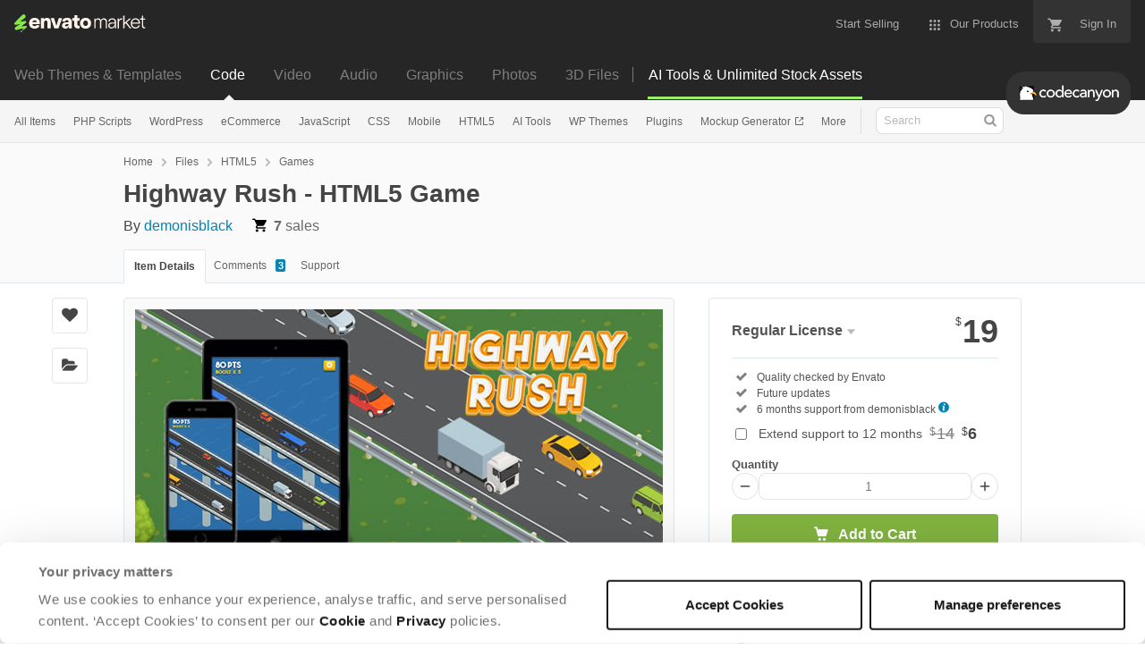

--- FILE ---
content_type: text/html; charset=utf-8
request_url: https://codecanyon.net/item/highway-rush-html5-game/28451557
body_size: 30300
content:
<!doctype html>
<!--[if IE 9]> <html class="no-js ie9 fixed-layout" lang="en"> <![endif]-->
<!--[if gt IE 9]><!--> <html class="no-js " lang="en"> <!--<![endif]-->
  <head>
    <meta charset="utf-8">
  <script nonce="HHrrdn9USLP9CAe+llPXoA==">
//<![CDATA[
  window.DATADOG_CONFIG = {
    clientToken: 'puba7a42f353afa86efd9e11ee56e5fc8d9',
    applicationId: '8561f3f6-5252-482b-ba9f-2bbb1b009106',
    site: 'datadoghq.com',
    service: 'marketplace',
    env: 'production',
    version: 'a06316caa4dbd75f3801d109d9ebef871f2bc80e',
    sessionSampleRate: 0.2,
    sessionReplaySampleRate: 5
  };

//]]>
</script>
  <script nonce="HHrrdn9USLP9CAe+llPXoA==">
//<![CDATA[
    var rollbarEnvironment = "production"
    var codeVersion = "a06316caa4dbd75f3801d109d9ebef871f2bc80e"

//]]>
</script>  <script src="https://public-assets.envato-static.com/assets/rollbar-7d28a36121004a04329b5586f1eb752eb4be5f4bf4d0f539ddb0bb8097777d80.js" nonce="HHrrdn9USLP9CAe+llPXoA==" defer="defer"></script>


<meta content="origin-when-cross-origin" name="referrer" />

<link rel="dns-prefetch" href="//s3.envato.com" />
  <link rel="preload" href="https://market-resized.envatousercontent.com/codecanyon.net/files/304150505/highwayrush_bg.jpg?auto=format&amp;q=94&amp;cf_fit=crop&amp;gravity=top&amp;h=8000&amp;w=590&amp;s=885eb68904b0bb59f6385737270555356002cf5f512b817b8fd1accaa9b55009" as="image" />
<link rel="preload" href="https://public-assets.envato-static.com/assets/generated_sprites/logos-20f56d7ae7a08da2c6698db678490c591ce302aedb1fcd05d3ad1e1484d3caf9.png" as="image" />
<link rel="preload" href="https://public-assets.envato-static.com/assets/generated_sprites/common-5af54247f3a645893af51456ee4c483f6530608e9c15ca4a8ac5a6e994d9a340.png" as="image" />


<title>Highway Rush - HTML5 Game by demonisblack | CodeCanyon</title>

<meta name="description" content="Buy Highway Rush - HTML5 Game by demonisblack on CodeCanyon. Highway Rush is a HTML5 game where you have to control and clears highway lane without crashing. The ZIP package cont...">

  <meta name="viewport" content="width=device-width,initial-scale=1">

<link rel="icon" type="image/x-icon" href="https://public-assets.envato-static.com/assets/icons/favicons/favicon-1147a1221bfa55e7ee6678c2566ccd7580fa564fe2172489284a1c0b1d8d595d.png" />
  <link rel="apple-touch-icon-precomposed" type="image/x-icon" href="https://public-assets.envato-static.com/assets/icons/favicons/apple-touch-icon-72x72-precomposed-ea6fb08063069270d41814bdcea6a36fee5fffaba8ec1f0be6ccf3ebbb63dddb.png" sizes="72x72" />
  <link rel="apple-touch-icon-precomposed" type="image/x-icon" href="https://public-assets.envato-static.com/assets/icons/favicons/apple-touch-icon-114x114-precomposed-bab982e452fbea0c6821ffac2547e01e4b78e1df209253520c7c4e293849c4d3.png" sizes="114x114" />
  <link rel="apple-touch-icon-precomposed" type="image/x-icon" href="https://public-assets.envato-static.com/assets/icons/favicons/apple-touch-icon-120x120-precomposed-8275dc5d1417e913b7bd8ad048dccd1719510f0ca4434f139d675172c1095386.png" sizes="120x120" />
  <link rel="apple-touch-icon-precomposed" type="image/x-icon" href="https://public-assets.envato-static.com/assets/icons/favicons/apple-touch-icon-144x144-precomposed-c581101b4f39d1ba1c4a5e45edb6b3418847c5c387b376930c6a9922071c8148.png" sizes="144x144" />
<link rel="apple-touch-icon-precomposed" type="image/x-icon" href="https://public-assets.envato-static.com/assets/icons/favicons/apple-touch-icon-precomposed-c581101b4f39d1ba1c4a5e45edb6b3418847c5c387b376930c6a9922071c8148.png" />

  <link rel="stylesheet" href="https://public-assets.envato-static.com/assets/market/core/index-0e7208420b5c0370ce58b54120d43ed6160229d5153638c235ffd21bffa3b6a5.css" media="all" />
  <link rel="stylesheet" href="https://public-assets.envato-static.com/assets/market/pages/default/index-29739375aa9c94f3d3f77648c403a2b4e630146fb7542d13ae7c7cb2d8888456.css" media="all" />


<script src="https://public-assets.envato-static.com/assets/components/brand_neue_tokens-3647ccb350ec80eb4f842ff0b6e6441c87b920ede2ad70cff79790c873711182.js" nonce="HHrrdn9USLP9CAe+llPXoA==" defer="defer"></script>

<meta name="theme-color" content="#333333">


<link rel="canonical" href="https://codecanyon.net/item/highway-rush-html5-game/28451557" />

<script type="application/ld+json">
{
  "@context": "http://schema.org",
  "@type": "WebSite",
  "name": "CodeCanyon",
  "url": "https://codecanyon.net"
}
</script>


    <script type="application/ld+json">
      {"@context":"http://schema.org","@type":"Product","category":"Games","url":"https://codecanyon.net/item/highway-rush-html5-game/28451557","description":"Highway Rush is a HTML5 game where you have to control and clears highway lane without crashing. The ZIP package contains the game with 768×1024 resolution that scales to fit the whole screen device, but it may not be perfectly full screen. How To Play: 1) Tap on the car to boost. 2) Swipe on the car to switch lane. 3) Control and clears each lane without crashing to get high score. Add-ons This game is compatible with Scoreboard for HTML5 Games, it is a add-ons page where user can submit score and view top 10 leaderboard. You can get it here. Features Total 5 highway ready for gameplay Car Settings (Image Assets, Car Speed) Highway Path Settings (Car Category, Width, Total Lanes) Levels Settings (Appear Time, Moving Speed, Game S","name":"Highway Rush - HTML5 Game","image":"https://s3.envato.com/files/304150504/highwayrush_icon.png","brand":{"@type":"Brand","name":"demonisblack"},"sku":28451557,"mpn":"E-28451557","offers":{"@type":"Offer","price":"19.00","priceCurrency":"USD","priceValidUntil":"2026-01-18T23:59:59+11:00","itemCondition":"http://schema.org/NewCondition","availability":"http://schema.org/InStock","url":"https://codecanyon.net/item/highway-rush-html5-game/28451557"}}
    </script>

    <script type="application/ld+json">
      {"@context":"http://schema.org","@type":"BreadcrumbList","itemListElement":[{"@type":"ListItem","position":1,"name":"Home","item":"https://codecanyon.net"},{"@type":"ListItem","position":2,"name":"Files","item":"https://codecanyon.net/category/all"},{"@type":"ListItem","position":3,"name":"HTML5","item":"https://codecanyon.net/html5"},{"@type":"ListItem","position":4,"name":"Games"}]}
    </script>


<script nonce="HHrrdn9USLP9CAe+llPXoA==">
//<![CDATA[
  window.dataLayer = window.dataLayer || [];

//]]>
</script>
<meta name="bingbot" content="nocache">

      <meta name="twitter:card" content="product" />
  <meta name="twitter:site" content="@envatomarket" />
  <meta />
  <meta name="twitter:data1" content="$19 USD" />
  <meta name="twitter:label1" content="Price" />
  <meta name="twitter:data2" content="CodeCanyon" />
  <meta name="twitter:label2" content="Marketplace" />
  <meta name="twitter:domain" content="codecanyon.net" />
  <meta property="og:title" content="Highway Rush - HTML5 Game" />
  <meta property="og:type" content="website" />
  <meta property="og:url" content="https://codecanyon.net/item/highway-rush-html5-game/28451557" />
  <meta property="og:image" content="https://s3.envato.com/files/304150504/highwayrush_icon.png" />
  <meta property="og:description" content="Highway Rush is a HTML5 game where you have to control and clears highway lane without crashing.

The ZIP package contains the game with 768×1024 resolution that scales to fit the whole screen devi..." />
  <meta property="og:site_name" content="CodeCanyon" />


<meta name="csrf-param" content="authenticity_token" />
<meta name="csrf-token" content="ey0VwGTsZJWyzGk0t8BJI7fqnq_Xip6vfWncmntnMDvIkIVbVcQztvMKEwHQH5DUvtjO1V2-mnyGzgJ3lvsdqg" />

<meta name="turbo-visit-control" content="reload">







    <script type="text/plain" nonce="HHrrdn9USLP9CAe+llPXoA==" data-cookieconsent="statistics">
//<![CDATA[
      var container_env_param = "";
      (function(w,d,s,l,i) {
      w[l]=w[l]||[];w[l].push({'gtm.start':
      new Date().getTime(),event:'gtm.js'});
      var f=d.getElementsByTagName(s)[0],
      j=d.createElement(s),dl=l!='dataLayer'?'&l='+l:'';
      j.async=true;j.src='https://www.googletagmanager.com/gtm.js?id='+i+dl+container_env_param;
      f.parentNode.insertBefore(j,f);
      })(window,document,'script','dataLayer','GTM-W8KL5Q5');

//]]>
</script>
    <script type="text/plain" nonce="HHrrdn9USLP9CAe+llPXoA==" data-cookieconsent="marketing">
//<![CDATA[
      var gtmId = 'GTM-KGCDGPL6';
      var container_env_param = "";
      // Google Tag Manager Tracking Code
      (function(w,d,s,l,i) {
        w[l]=w[l]||[];w[l].push({'gtm.start':
          new Date().getTime(),event:'gtm.js'});
        var f=d.getElementsByTagName(s)[0],
          j=d.createElement(s),dl=l!='dataLayer'?'&l='+l:'';
        j.async=true;j.src='https://www.googletagmanager.com/gtm.js?id='+i+dl+container_env_param;
        f.parentNode.insertBefore(j,f);
      })(window,document,'script','dataLayer', gtmId);



//]]>
</script>


    <script src="https://public-assets.envato-static.com/assets/market/core/head-d4f3da877553664cb1d5ed45cb42c6ec7e6b00d0c4d164be8747cfd5002a24eb.js" nonce="HHrrdn9USLP9CAe+llPXoA=="></script>
  </head>
  <body
    class="color-scheme-light"
    data-view="app impressionTracker"
    data-responsive="true"
    data-user-signed-in="false"
  >
    <script nonce="HHrrdn9USLP9CAe+llPXoA==">
//<![CDATA[
    var gtmConfig = {}

//]]>
</script>

    <!--[if lte IE 8]>
  <div style="color:#fff;background:#f00;padding:20px;text-align:center;">
    CodeCanyon no longer actively supports this version of Internet Explorer. We suggest that you <a href="https://windows.microsoft.com/en-us/internet-explorer/download-ie" style="color:#fff;text-decoration:underline;">upgrade to a newer version</a> or <a href="https://browsehappy.com/" style="color:#fff;text-decoration:underline;">try a different browser</a>.
  </div>
<![endif]-->

    <script src="https://public-assets.envato-static.com/assets/gtm_measurements-e947ca32625d473f817a542e5e32d96fb8c283f28fca4cb018a92c05fc3074d6.js" nonce="HHrrdn9USLP9CAe+llPXoA=="></script>
        <noscript>
      <iframe
        src="https://www.googletagmanager.com/ns.html?id=GTM-W8KL5Q5"
        height="0"
        width="0"
        style="display:none;visibility:hidden"
      >
      </iframe>
    </noscript>

        <noscript>
      <iframe
        src="https://www.googletagmanager.com/ns.html?id=GTM-KGCDGPL6"
        height="0"
        width="0"
        style="display:none;visibility:hidden"
      >
      </iframe>
    </noscript>


    <script nonce="HHrrdn9USLP9CAe+llPXoA==">
//<![CDATA[
  (function() {
    function normalizeAttributeValue(value) {
      if (value === undefined || value === null) return undefined

      var normalizedValue

      if (Array.isArray(value)) {
        normalizedValue = normalizedValue || value
          .map(normalizeAttributeValue)
          .filter(Boolean)
          .join(', ')
      }

      normalizedValue = normalizedValue || value
        .toString()
        .toLowerCase()
        .trim()
        .replace(/&amp;/g, '&')
        .replace(/&#39;/g, "'")
        .replace(/\s+/g, ' ')

      if (normalizedValue === '') return undefined
      return normalizedValue
    }

    var pageAttributes = {
      app_name: normalizeAttributeValue('Marketplace'),
      app_env: normalizeAttributeValue('production'),
      app_version: normalizeAttributeValue('a06316caa4dbd75f3801d109d9ebef871f2bc80e'),
      page_type: normalizeAttributeValue('item'),
      page_location: window.location.href,
      page_title: document.title,
      page_referrer: document.referrer,
      ga_param: normalizeAttributeValue(''),
      event_attributes: null,
      user_attributes: {
        user_id: normalizeAttributeValue(''),
        market_user_id: normalizeAttributeValue(''),
      }
    }
    dataLayer.push(pageAttributes)

    dataLayer.push({
      event: 'analytics_ready',
      event_attributes: {
        event_type: 'user',
        custom_timestamp: Date.now()
      }
    })
  })();

//]]>
</script>

    <div class="page">
        <div class="page__off-canvas--left overflow">
          <div class="off-canvas-left js-off-canvas-left">
  <div class="off-canvas-left__top">
    <a href="https://codecanyon.net">Envato Market</a>
  </div>

  <div class="off-canvas-left__current-site -color-codecanyon">
  <span class="off-canvas-left__site-title">
    Code
  </span>

  <a class="off-canvas-left__current-site-toggle -white-arrow -color-codecanyon" data-view="dropdown" data-dropdown-target=".off-canvas-left__sites" href="#"></a>
</div>

<div class="off-canvas-left__sites is-hidden" id="off-canvas-sites">
    <a class="off-canvas-left__site" href="https://themeforest.net/?auto_signin=true">
      <span class="off-canvas-left__site-title">
        Web Themes &amp; Templates
      </span>
      <i class="e-icon -icon-right-open"></i>
</a>    <a class="off-canvas-left__site" href="https://videohive.net/?auto_signin=true">
      <span class="off-canvas-left__site-title">
        Video
      </span>
      <i class="e-icon -icon-right-open"></i>
</a>    <a class="off-canvas-left__site" href="https://audiojungle.net/?auto_signin=true">
      <span class="off-canvas-left__site-title">
        Audio
      </span>
      <i class="e-icon -icon-right-open"></i>
</a>    <a class="off-canvas-left__site" href="https://graphicriver.net/?auto_signin=true">
      <span class="off-canvas-left__site-title">
        Graphics
      </span>
      <i class="e-icon -icon-right-open"></i>
</a>    <a class="off-canvas-left__site" href="https://photodune.net/?auto_signin=true">
      <span class="off-canvas-left__site-title">
        Photos
      </span>
      <i class="e-icon -icon-right-open"></i>
</a>    <a class="off-canvas-left__site" href="https://3docean.net/?auto_signin=true">
      <span class="off-canvas-left__site-title">
        3D Files
      </span>
      <i class="e-icon -icon-right-open"></i>
</a></div>

  <div class="off-canvas-left__search">
  <form id="search" action="/category/all" accept-charset="UTF-8" method="get">
    <div class="search-field -border-none">
      <div class="search-field__input">
        <input id="term" name="term" type="search" placeholder="Search" class="search-field__input-field" />
      </div>
      <button class="search-field__button" type="submit">
        <i class="e-icon -icon-search"><span class="e-icon__alt">Search</span></i>
      </button>
    </div>
</form></div>

  <ul>

    <li>
        <a class="off-canvas-category-link" data-view="dropdown" data-dropdown-target="#off-canvas-all-items" href="/category/all">
          All Items
</a>
        <ul class="is-hidden" id="off-canvas-all-items">
            <li>
              <a class="off-canvas-category-link--sub" href="/top-sellers">Popular Files</a>
            </li>
            <li>
              <a class="off-canvas-category-link--sub" href="/feature">Featured Files</a>
            </li>
            <li>
              <a class="off-canvas-category-link--sub" href="/search?date=this-month&amp;sort=sales">Top New Files</a>
            </li>
            <li>
              <a class="off-canvas-category-link--sub" href="/follow_feed">Follow Feed</a>
            </li>
            <li>
              <a class="off-canvas-category-link--sub" href="/authors/top">Top Authors</a>
            </li>
            <li>
              <a class="off-canvas-category-link--sub" href="/page/top_new_sellers">Top New Authors</a>
            </li>
            <li>
              <a class="off-canvas-category-link--sub" href="/collections">Public Collections</a>
            </li>
            <li>
              <a class="off-canvas-category-link--sub" href="/category">View All Categories</a>
            </li>
        </ul>

    </li>
    <li>
        <a class="off-canvas-category-link" data-view="dropdown" data-dropdown-target="#off-canvas-php-scripts" href="/category/php-scripts">
          PHP Scripts
</a>
        <ul class="is-hidden" id="off-canvas-php-scripts">
            <li>
              <a class="off-canvas-category-link--sub" href="/category/php-scripts">Show all PHP Scripts</a>
            </li>
            <li>
              <a class="off-canvas-category-link--sub" href="/popular_item/by_category?category=php-scripts">Popular Items</a>
            </li>
            <li>
              <a class="off-canvas-category-link--sub" href="/category/php-scripts/add-ons">Add-ons</a>
            </li>
            <li>
              <a class="off-canvas-category-link--sub" href="/category/php-scripts/calendars">Calendars</a>
            </li>
            <li>
              <a class="off-canvas-category-link--sub" href="/category/php-scripts/countdowns">Countdowns</a>
            </li>
            <li>
              <a class="off-canvas-category-link--sub" href="/category/php-scripts/database-abstractions">Database Abstractions</a>
            </li>
            <li>
              <a class="off-canvas-category-link--sub" href="/category/php-scripts/forms">Forms</a>
            </li>
            <li>
              <a class="off-canvas-category-link--sub" href="/category/php-scripts/help-and-support-tools">Help and Support Tools</a>
            </li>
            <li>
              <a class="off-canvas-category-link--sub" href="/category/php-scripts/images-and-media">Images and Media</a>
            </li>
            <li>
              <a class="off-canvas-category-link--sub" href="/category/php-scripts/loaders-and-uploaders">Loaders and Uploaders</a>
            </li>
            <li>
              <a class="off-canvas-category-link--sub" href="/category/php-scripts/navigation">Navigation</a>
            </li>
            <li>
              <a class="off-canvas-category-link--sub" href="/category/php-scripts/news-tickers">News Tickers</a>
            </li>
            <li>
              <a class="off-canvas-category-link--sub" href="/category/php-scripts/polls">Polls</a>
            </li>
            <li>
              <a class="off-canvas-category-link--sub" href="/category/php-scripts/project-management-tools">Project Management Tools</a>
            </li>
            <li>
              <a class="off-canvas-category-link--sub" href="/category/php-scripts/ratings-and-charts">Ratings and Charts</a>
            </li>
            <li>
              <a class="off-canvas-category-link--sub" href="/category/php-scripts/search">Search</a>
            </li>
            <li>
              <a class="off-canvas-category-link--sub" href="/category/php-scripts/shopping-carts">Shopping Carts</a>
            </li>
            <li>
              <a class="off-canvas-category-link--sub" href="/category/php-scripts/social-networking">Social Networking</a>
            </li>
            <li>
              <a class="off-canvas-category-link--sub" href="/category/php-scripts/miscellaneous">Miscellaneous</a>
            </li>
        </ul>

    </li>
    <li>
        <a class="off-canvas-category-link" data-view="dropdown" data-dropdown-target="#off-canvas-wordpress" href="/category/wordpress">
          WordPress
</a>
        <ul class="is-hidden" id="off-canvas-wordpress">
            <li>
              <a class="off-canvas-category-link--sub" href="/category/wordpress">Show all WordPress</a>
            </li>
            <li>
              <a class="off-canvas-category-link--sub" href="/popular_item/by_category?category=wordpress">Popular Items</a>
            </li>
            <li>
              <a class="off-canvas-category-link--sub" href="/category/wordpress/add-ons">Add-ons</a>
            </li>
            <li>
              <a class="off-canvas-category-link--sub" href="/category/wordpress/advertising">Advertising</a>
            </li>
            <li>
              <a class="off-canvas-category-link--sub" href="/category/wordpress/calendars">Calendars</a>
            </li>
            <li>
              <a class="off-canvas-category-link--sub" href="/category/wordpress/ecommerce">eCommerce</a>
            </li>
            <li>
              <a class="off-canvas-category-link--sub" href="/attributes/compatible-with/elementor">Elementor</a>
            </li>
            <li>
              <a class="off-canvas-category-link--sub" href="/category/wordpress/forms">Forms</a>
            </li>
            <li>
              <a class="off-canvas-category-link--sub" href="/category/wordpress/forums">Forums</a>
            </li>
            <li>
              <a class="off-canvas-category-link--sub" href="/category/wordpress/galleries">Galleries</a>
            </li>
            <li>
              <a class="off-canvas-category-link--sub" href="/category/wordpress/interface-elements">Interface Elements</a>
            </li>
            <li>
              <a class="off-canvas-category-link--sub" href="/category/wordpress/media">Media</a>
            </li>
            <li>
              <a class="off-canvas-category-link--sub" href="/category/wordpress/membership">Membership</a>
            </li>
            <li>
              <a class="off-canvas-category-link--sub" href="/category/wordpress/newsletters">Newsletters</a>
            </li>
            <li>
              <a class="off-canvas-category-link--sub" href="/category/wordpress/seo">SEO</a>
            </li>
            <li>
              <a class="off-canvas-category-link--sub" href="/category/wordpress/social-networking">Social Networking</a>
            </li>
            <li>
              <a class="off-canvas-category-link--sub" href="/category/wordpress/utilities">Utilities</a>
            </li>
            <li>
              <a class="off-canvas-category-link--sub" href="/category/wordpress/widgets">Widgets</a>
            </li>
            <li>
              <a class="off-canvas-category-link--sub" href="/category/wordpress/miscellaneous">Miscellaneous</a>
            </li>
            <li>
              <a class="off-canvas-category-link--sub" href="https://themeforest.net/category/wordpress">WordPress Themes on ThemeForest</a>
            </li>
        </ul>

    </li>
    <li>
        <a class="off-canvas-category-link" data-view="dropdown" data-dropdown-target="#off-canvas-ecommerce" href="/search/ecommerce">
          eCommerce
</a>
        <ul class="is-hidden" id="off-canvas-ecommerce">
            <li>
              <a class="off-canvas-category-link--sub" href="/search/ecommerce">Show all eCommerce</a>
            </li>
            <li>
              <a class="off-canvas-category-link--sub" href="/search?compatible_with=Easy+Digital+Downloads">Easy Digital Downloads</a>
            </li>
            <li>
              <a class="off-canvas-category-link--sub" href="/category/wordpress/ecommerce/jigoshop">Jigoshop</a>
            </li>
            <li>
              <a class="off-canvas-category-link--sub" href="/category/plugins/magento-extensions">Magento Extensions</a>
            </li>
            <li>
              <a class="off-canvas-category-link--sub" href="/category/plugins/opencart">OpenCart</a>
            </li>
            <li>
              <a class="off-canvas-category-link--sub" href="/category/plugins/oscommerce">osCommerce</a>
            </li>
            <li>
              <a class="off-canvas-category-link--sub" href="/category/plugins/prestashop">Prestashop</a>
            </li>
            <li>
              <a class="off-canvas-category-link--sub" href="/category/plugins/ubercart">UberCart</a>
            </li>
            <li>
              <a class="off-canvas-category-link--sub" href="/category/plugins/virtuemart">VirtueMart</a>
            </li>
            <li>
              <a class="off-canvas-category-link--sub" href="/category/wordpress/ecommerce/woocommerce">WooCommerce</a>
            </li>
            <li>
              <a class="off-canvas-category-link--sub" href="/category/wordpress/ecommerce/wp-e-commerce">WP e-Commerce</a>
            </li>
            <li>
              <a class="off-canvas-category-link--sub" href="/category/wordpress/ecommerce/standalone">WP Standalone</a>
            </li>
            <li>
              <a class="off-canvas-category-link--sub" href="/category/plugins/zen-cart">Zen Cart</a>
            </li>
            <li>
              <a class="off-canvas-category-link--sub" href="/category/wordpress/ecommerce/miscellaneous">Miscellaneous</a>
            </li>
        </ul>

    </li>
    <li>
        <a class="off-canvas-category-link" data-view="dropdown" data-dropdown-target="#off-canvas-javascript" href="/category/javascript">
          JavaScript
</a>
        <ul class="is-hidden" id="off-canvas-javascript">
            <li>
              <a class="off-canvas-category-link--sub" href="/category/javascript">Show all JavaScript</a>
            </li>
            <li>
              <a class="off-canvas-category-link--sub" href="/popular_item/by_category?category=javascript">Popular Items</a>
            </li>
            <li>
              <a class="off-canvas-category-link--sub" href="/category/javascript/animated-svgs">Animated SVGs</a>
            </li>
            <li>
              <a class="off-canvas-category-link--sub" href="/category/javascript/calendars">Calendars</a>
            </li>
            <li>
              <a class="off-canvas-category-link--sub" href="/category/javascript/countdowns">Countdowns</a>
            </li>
            <li>
              <a class="off-canvas-category-link--sub" href="/category/javascript/database-abstractions">Database Abstractions</a>
            </li>
            <li>
              <a class="off-canvas-category-link--sub" href="/category/javascript/forms">Forms</a>
            </li>
            <li>
              <a class="off-canvas-category-link--sub" href="/category/javascript/images-and-media">Images and Media</a>
            </li>
            <li>
              <a class="off-canvas-category-link--sub" href="/category/javascript/loaders-and-uploaders">Loaders and Uploaders</a>
            </li>
            <li>
              <a class="off-canvas-category-link--sub" href="/category/javascript/media">Media</a>
            </li>
            <li>
              <a class="off-canvas-category-link--sub" href="/category/javascript/navigation">Navigation</a>
            </li>
            <li>
              <a class="off-canvas-category-link--sub" href="/category/javascript/news-tickers">News Tickers</a>
            </li>
            <li>
              <a class="off-canvas-category-link--sub" href="/category/javascript/project-management-tools">Project Management Tools</a>
            </li>
            <li>
              <a class="off-canvas-category-link--sub" href="/category/javascript/ratings-and-charts">Ratings and Charts</a>
            </li>
            <li>
              <a class="off-canvas-category-link--sub" href="/category/javascript/shopping-carts">Shopping Carts</a>
            </li>
            <li>
              <a class="off-canvas-category-link--sub" href="/category/javascript/sliders">Sliders</a>
            </li>
            <li>
              <a class="off-canvas-category-link--sub" href="/category/javascript/social-networks">Social Networks</a>
            </li>
            <li>
              <a class="off-canvas-category-link--sub" href="/category/javascript/miscellaneous">Miscellaneous</a>
            </li>
        </ul>

    </li>
    <li>
        <a class="off-canvas-category-link" data-view="dropdown" data-dropdown-target="#off-canvas-css" href="/category/css">
          CSS
</a>
        <ul class="is-hidden" id="off-canvas-css">
            <li>
              <a class="off-canvas-category-link--sub" href="/category/css">Show all CSS</a>
            </li>
            <li>
              <a class="off-canvas-category-link--sub" href="/popular_item/by_category?category=css">Popular Items</a>
            </li>
            <li>
              <a class="off-canvas-category-link--sub" href="/category/css/animations-and-effects">Animations and Effects</a>
            </li>
            <li>
              <a class="off-canvas-category-link--sub" href="/category/css/buttons">Buttons</a>
            </li>
            <li>
              <a class="off-canvas-category-link--sub" href="/category/css/charts-and-graphs">Charts and Graphs</a>
            </li>
            <li>
              <a class="off-canvas-category-link--sub" href="/category/css/forms">Forms</a>
            </li>
            <li>
              <a class="off-canvas-category-link--sub" href="/category/css/layouts">Layouts</a>
            </li>
            <li>
              <a class="off-canvas-category-link--sub" href="/category/css/navigation-and-menus">Navigation and Menus</a>
            </li>
            <li>
              <a class="off-canvas-category-link--sub" href="/category/css/pricing-tables">Pricing Tables</a>
            </li>
            <li>
              <a class="off-canvas-category-link--sub" href="/category/css/tabs-and-sliders">Tabs and Sliders</a>
            </li>
            <li>
              <a class="off-canvas-category-link--sub" href="/category/css/miscellaneous">Miscellaneous</a>
            </li>
        </ul>

    </li>
    <li>
        <a class="off-canvas-category-link" data-view="dropdown" data-dropdown-target="#off-canvas-mobile" href="/category/mobile">
          Mobile
</a>
        <ul class="is-hidden" id="off-canvas-mobile">
            <li>
              <a class="off-canvas-category-link--sub" href="/category/mobile">Show all Mobile</a>
            </li>
            <li>
              <a class="off-canvas-category-link--sub" href="/popular_item/by_category?category=mobile">Popular Items</a>
            </li>
            <li>
              <a class="off-canvas-category-link--sub" href="/category/mobile/android">Android</a>
            </li>
            <li>
              <a class="off-canvas-category-link--sub" href="/category/mobile/flutter">Flutter</a>
            </li>
            <li>
              <a class="off-canvas-category-link--sub" href="/category/mobile/ios">iOS</a>
            </li>
            <li>
              <a class="off-canvas-category-link--sub" href="/category/mobile/native-web">Native Web</a>
            </li>
            <li>
              <a class="off-canvas-category-link--sub" href="/category/mobile/titanium">Titanium</a>
            </li>
        </ul>

    </li>
    <li>
        <a class="off-canvas-category-link" data-view="dropdown" data-dropdown-target="#off-canvas-html5" href="/category/html5">
          HTML5
</a>
        <ul class="is-hidden" id="off-canvas-html5">
            <li>
              <a class="off-canvas-category-link--sub" href="/category/html5">Show all HTML5</a>
            </li>
            <li>
              <a class="off-canvas-category-link--sub" href="/popular_item/by_category?category=html5">Popular Items</a>
            </li>
            <li>
              <a class="off-canvas-category-link--sub" href="/category/html5/3d">3D</a>
            </li>
            <li>
              <a class="off-canvas-category-link--sub" href="/category/html5/ad-templates">Ad Templates</a>
            </li>
            <li>
              <a class="off-canvas-category-link--sub" href="/category/html5/canvas">Canvas</a>
            </li>
            <li>
              <a class="off-canvas-category-link--sub" href="/category/html5/charts-and-graphs">Charts and Graphs</a>
            </li>
            <li>
              <a class="off-canvas-category-link--sub" href="/category/html5/forms">Forms</a>
            </li>
            <li>
              <a class="off-canvas-category-link--sub" href="/category/html5/games">Games</a>
            </li>
            <li>
              <a class="off-canvas-category-link--sub" href="/category/html5/libraries">Libraries</a>
            </li>
            <li>
              <a class="off-canvas-category-link--sub" href="/category/html5/media">Media</a>
            </li>
            <li>
              <a class="off-canvas-category-link--sub" href="/category/html5/presentations">Presentations</a>
            </li>
            <li>
              <a class="off-canvas-category-link--sub" href="/category/html5/sliders">Sliders</a>
            </li>
            <li>
              <a class="off-canvas-category-link--sub" href="/category/html5/storage">Storage</a>
            </li>
            <li>
              <a class="off-canvas-category-link--sub" href="/category/html5/templates">Templates</a>
            </li>
            <li>
              <a class="off-canvas-category-link--sub" href="/category/html5/miscellaneous">Miscellaneous</a>
            </li>
        </ul>

    </li>
    <li>
        <a class="off-canvas-category-link" data-view="dropdown" data-dropdown-target="#off-canvas-ai-tools" href="/search/ai">
          AI Tools
</a>
        <ul class="is-hidden" id="off-canvas-ai-tools">
            <li>
              <a class="off-canvas-category-link--sub" href="/search/ai">Show all AI Tools</a>
            </li>
            <li>
              <a class="off-canvas-category-link--sub" href="/search/ai?sort=sales">Popular Items</a>
            </li>
            <li>
              <a class="off-canvas-category-link--sub" href="/search/ai%20content">AI Writers and Content Generators</a>
            </li>
            <li>
              <a class="off-canvas-category-link--sub" href="/search/ai%20image">AI Image and Video Generators</a>
            </li>
            <li>
              <a class="off-canvas-category-link--sub" href="/search/ai%20chat">AI Chatbots</a>
            </li>
        </ul>

    </li>
    <li>

        <a class="off-canvas-category-link--empty" href="https://themeforest.net/category/wordpress">
          WP Themes
</a>
    </li>
    <li>
        <a class="off-canvas-category-link" data-view="dropdown" data-dropdown-target="#off-canvas-plugins" href="/category/plugins">
          Plugins
</a>
        <ul class="is-hidden" id="off-canvas-plugins">
            <li>
              <a class="off-canvas-category-link--sub" href="/category/plugins">Show all Plugins</a>
            </li>
            <li>
              <a class="off-canvas-category-link--sub" href="/popular_item/by_category?category=plugins">Popular Items</a>
            </li>
            <li>
              <a class="off-canvas-category-link--sub" href="/category/plugins/concrete5">Concrete5</a>
            </li>
            <li>
              <a class="off-canvas-category-link--sub" href="/category/plugins/drupal">Drupal</a>
            </li>
            <li>
              <a class="off-canvas-category-link--sub" href="/category/plugins/expressionengine">ExpressionEngine</a>
            </li>
            <li>
              <a class="off-canvas-category-link--sub" href="/category/plugins/joomla">Joomla</a>
            </li>
            <li>
              <a class="off-canvas-category-link--sub" href="/category/plugins/magento-extensions">Magento Extensions</a>
            </li>
            <li>
              <a class="off-canvas-category-link--sub" href="/category/plugins/muse-widgets">Muse Widgets</a>
            </li>
            <li>
              <a class="off-canvas-category-link--sub" href="/category/plugins/opencart">OpenCart</a>
            </li>
            <li>
              <a class="off-canvas-category-link--sub" href="/category/plugins/oscommerce">osCommerce</a>
            </li>
            <li>
              <a class="off-canvas-category-link--sub" href="/category/plugins/prestashop">Prestashop</a>
            </li>
            <li>
              <a class="off-canvas-category-link--sub" href="/category/plugins/ubercart">Ubercart</a>
            </li>
            <li>
              <a class="off-canvas-category-link--sub" href="/category/plugins/virtuemart">VirtueMart</a>
            </li>
            <li>
              <a class="off-canvas-category-link--sub" href="/category/plugins/zen-cart">Zen Cart</a>
            </li>
            <li>
              <a class="off-canvas-category-link--sub" href="/category/plugins/miscellaneous">Miscellaneous</a>
            </li>
        </ul>

    </li>
    <li>

        <a class="off-canvas-category-link--empty" href="https://placeit.net/mockup-generator?utm_source=envatomarket&amp;utm_medium=promos&amp;utm_campaign=placeit_mkt-menu-photos&amp;utm_content=mockup_generator">
          Mockup Generator
</a>
    </li>
    <li>
        <a class="off-canvas-category-link" data-view="dropdown" data-dropdown-target="#off-canvas-more" href="/category">
          More
</a>
        <ul class="is-hidden" id="off-canvas-more">
            <li>
              <a class="off-canvas-category-link--sub" href="/category/net">.NET</a>
            </li>
            <li>
              <a class="off-canvas-category-link--sub" href="/category/apps">Apps</a>
            </li>
            <li>
              <a class="off-canvas-category-link--sub" href="/search?term=facebook&amp;type=files">Facebook</a>
            </li>
        </ul>

    </li>

    <li>
  <a class="elements-nav__category-link external-link" target="_blank" data-analytics-view-payload="{&quot;eventName&quot;:&quot;view_promotion&quot;,&quot;contextDetail&quot;:&quot;site switcher&quot;,&quot;ecommerce&quot;:{&quot;promotionId&quot;:&quot;switcher_mobile_DEC2025&quot;,&quot;promotionName&quot;:&quot;switcher_mobile_DEC2025&quot;,&quot;promotionType&quot;:&quot;elements referral&quot;}}" data-analytics-click-payload="{&quot;eventName&quot;:&quot;select_promotion&quot;,&quot;contextDetail&quot;:&quot;site switcher&quot;,&quot;ecommerce&quot;:{&quot;promotionId&quot;:&quot;switcher_mobile_DEC2025&quot;,&quot;promotionName&quot;:&quot;switcher_mobile_DEC2025&quot;,&quot;promotionType&quot;:&quot;elements referral&quot;}}" href="https://elements.envato.com/?utm_campaign=switcher_mobile_DEC2025&amp;utm_medium=referral&amp;utm_source=codecanyon.net">Unlimited Downloads</a>
</li>

</ul>

</div>

        </div>

        <div class="page__off-canvas--right overflow">
          <div class="off-canvas-right">
    <a class="off-canvas-right__link--cart" href="/cart">
  Guest Cart
  <div class="shopping-cart-summary is-empty" data-view="cartCount">
    <span class="js-cart-summary-count shopping-cart-summary__count">0</span>
    <i class="e-icon -icon-cart"></i>
  </div>
</a>
<a class="off-canvas-right__link" href="/sign_up">
  Create an Envato Account
  <i class="e-icon -icon-envato"></i>
</a>
<a class="off-canvas-right__link" href="/sign_in">
  Sign In
  <i class="e-icon -icon-login"></i>
</a>
</div>

        </div>

      <div class="page__canvas">
        <div class="canvas">
          <div class="canvas__header">

            <header class="site-header">
                <div class="site-header__mini is-hidden-desktop">
                  <div class="header-mini">
  <div class="header-mini__button--cart">
    <a class="btn btn--square" href="/cart">
      <svg width="14px"
     height="14px"
     viewBox="0 0 14 14"
     class="header-mini__button-cart-icon"
     xmlns="http://www.w3.org/2000/svg"
     aria-labelledby="title"
     role="img">
  <title>Cart</title>
  <path d="M 0.009 1.349 C 0.009 1.753 0.347 2.086 0.765 2.086 C 0.765 2.086 0.766 2.086 0.767 2.086 L 0.767 2.09 L 2.289 2.09 L 5.029 7.698 L 4.001 9.507 C 3.88 9.714 3.812 9.958 3.812 10.217 C 3.812 11.028 4.496 11.694 5.335 11.694 L 14.469 11.694 L 14.469 11.694 C 14.886 11.693 15.227 11.36 15.227 10.957 C 15.227 10.552 14.886 10.221 14.469 10.219 L 14.469 10.217 L 5.653 10.217 C 5.547 10.217 5.463 10.135 5.463 10.031 L 5.487 9.943 L 6.171 8.738 L 11.842 8.738 C 12.415 8.738 12.917 8.436 13.175 7.978 L 15.901 3.183 C 15.96 3.08 15.991 2.954 15.991 2.828 C 15.991 2.422 15.65 2.09 15.23 2.09 L 3.972 2.09 L 3.481 1.077 L 3.466 1.043 C 3.343 0.79 3.084 0.612 2.778 0.612 C 2.777 0.612 0.765 0.612 0.765 0.612 C 0.347 0.612 0.009 0.943 0.009 1.349 Z M 3.819 13.911 C 3.819 14.724 4.496 15.389 5.335 15.389 C 6.171 15.389 6.857 14.724 6.857 13.911 C 6.857 13.097 6.171 12.434 5.335 12.434 C 4.496 12.434 3.819 13.097 3.819 13.911 Z M 11.431 13.911 C 11.431 14.724 12.11 15.389 12.946 15.389 C 13.784 15.389 14.469 14.724 14.469 13.911 C 14.469 13.097 13.784 12.434 12.946 12.434 C 12.11 12.434 11.431 13.097 11.431 13.911 Z"></path>

</svg>


      <span class="is-hidden">Cart</span>
      <span class="header-mini__button-cart-cart-amount is-hidden"
            data-view="headerCartCount">
        0
      </span>
</a>  </div>
  <div class="header-mini__button--account">
    <a class="btn btn--square" data-view="offCanvasNavToggle" data-off-canvas="right" href="#account">
      <i class="e-icon -icon-person"></i>
      <span class="is-hidden">Account</span>
</a>  </div>

    <div class="header-mini__button--categories">
      <a class="btn btn--square" data-view="offCanvasNavToggle" data-off-canvas="left" href="#categories">
        <i class="e-icon -icon-hamburger"></i>
        <span class="is-hidden">Sites, Search &amp; Categories</span>
</a>    </div>

  <div class="header-mini__logo">
  <a href="https://codecanyon.net/?auto_signin=true">
    <img alt="CodeCanyon" class="header-mini__logo--codecanyon" src="https://public-assets.envato-static.com/assets/common/transparent-1px-1f61547480c17dc67dd9a6c38545a5911cc4a8024f6f3c0992e7c1c81fb37578.png" />
</a></div>


</div>

                </div>

              <div class="global-header is-hidden-tablet-and-below">

  <div class='grid-container -layout-wide'>
    <div class='global-header__wrapper'>
      <a href="https://codecanyon.net">
        <img height="20" alt="Envato Market" class="global-header__logo" src="https://public-assets.envato-static.com/assets/logos/envato_market-dd390ae860330996644c1c109912d2bf63885fc075b87215ace9b5b4bdc71cc8.svg" />
</a>
      <nav class='global-header-menu' role='navigation'>
        <ul class='global-header-menu__list'>
            <li class='global-header-menu__list-item'>
              <a class="global-header-menu__link" href="https://author.envato.com">
                <span class='global-header-menu__link-text'>
                  Start Selling
                </span>
</a>            </li>


          <li data-view="globalHeaderMenuDropdownHandler" class='global-header-menu__list-item--with-dropdown'>
  <a data-lazy-load-trigger="mouseover" class="global-header-menu__link" href="#">
    <svg width="16px"
     height="16px"
     viewBox="0 0 16 16"
     class="global-header-menu__icon"
     xmlns="http://www.w3.org/2000/svg"
     aria-labelledby="title"
     role="img">
  <title>Menu</title>
  <path d="M3.5 2A1.5 1.5 0 0 1 5 3.5 1.5 1.5 0 0 1 3.5 5 1.5 1.5 0 0 1 2 3.5 1.5 1.5 0 0 1 3.5 2zM8 2a1.5 1.5 0 0 1 1.5 1.5A1.5 1.5 0 0 1 8 5a1.5 1.5 0 0 1-1.5-1.5A1.5 1.5 0 0 1 8 2zM12.5 2A1.5 1.5 0 0 1 14 3.5 1.5 1.5 0 0 1 12.5 5 1.5 1.5 0 0 1 11 3.5 1.5 1.5 0 0 1 12.5 2zM3.5 6.5A1.5 1.5 0 0 1 5 8a1.5 1.5 0 0 1-1.5 1.5A1.5 1.5 0 0 1 2 8a1.5 1.5 0 0 1 1.5-1.5zM8 6.5A1.5 1.5 0 0 1 9.5 8 1.5 1.5 0 0 1 8 9.5 1.5 1.5 0 0 1 6.5 8 1.5 1.5 0 0 1 8 6.5zM12.5 6.5A1.5 1.5 0 0 1 14 8a1.5 1.5 0 0 1-1.5 1.5A1.5 1.5 0 0 1 11 8a1.5 1.5 0 0 1 1.5-1.5zM3.5 11A1.5 1.5 0 0 1 5 12.5 1.5 1.5 0 0 1 3.5 14 1.5 1.5 0 0 1 2 12.5 1.5 1.5 0 0 1 3.5 11zM8 11a1.5 1.5 0 0 1 1.5 1.5A1.5 1.5 0 0 1 8 14a1.5 1.5 0 0 1-1.5-1.5A1.5 1.5 0 0 1 8 11zM12.5 11a1.5 1.5 0 0 1 1.5 1.5 1.5 1.5 0 0 1-1.5 1.5 1.5 1.5 0 0 1-1.5-1.5 1.5 1.5 0 0 1 1.5-1.5z"></path>

</svg>

    <span class='global-header-menu__link-text'>
      Our Products
    </span>
</a>
  <div class='global-header-menu__dropdown-container'>
    <div class='global-header-dropdown'>
      <ul class='global-header-dropdown__list'>
          <li>
            <a class="global-header-dropdown__link" data-analytics-view-payload="{&quot;eventName&quot;:&quot;view_promotion&quot;,&quot;contextDetail&quot;:&quot;product picker&quot;,&quot;ecommerce&quot;:{&quot;promotionId&quot;:&quot;elements_mkt-headernav_our_products_26AUG2024&quot;,&quot;promotionName&quot;:&quot;elements_mkt-headernav_our_products_26AUG2024&quot;,&quot;promotionType&quot;:&quot;elements referral&quot;}}" data-analytics-click-payload="{&quot;eventName&quot;:&quot;select_promotion&quot;,&quot;contextDetail&quot;:&quot;product picker&quot;,&quot;ecommerce&quot;:{&quot;promotionId&quot;:&quot;elements_mkt-headernav_our_products_26AUG2024&quot;,&quot;promotionName&quot;:&quot;elements_mkt-headernav_our_products_26AUG2024&quot;,&quot;promotionType&quot;:&quot;elements referral&quot;}}" title="The unlimited creative subscription" target="_blank" href="https://elements.envato.com?utm_source=envatomarket&amp;utm_medium=promos&amp;utm_campaign=elements_mkt-headernav_our_products_26AUG2024&amp;utm_content=headernav">
              <span data-src="https://public-assets.envato-static.com/assets/header/EnvatoElements-logo-4f70ffb865370a5fb978e9a1fc5bbedeeecdfceb8d0ebec2186aef4bee5db79d.svg" data-alt="Envato Elements" data-class="global-header-dropdown__product-logo" class="lazy-load-img global-header-dropdown__product-logo"></span>
                <span class="global-header-dropdown__link-text -decoration-none">The unlimited creative subscription</span>
</a>          </li>
          <li>
            <a class="global-header-dropdown__link" data-analytics-view-payload="{&quot;eventName&quot;:&quot;view_promotion&quot;,&quot;contextDetail&quot;:&quot;product picker&quot;,&quot;ecommerce&quot;:{&quot;promotionId&quot;:&quot;tutsplus_mkt-headernav_our_products_26AUG2024&quot;,&quot;promotionName&quot;:&quot;tutsplus_mkt-headernav_our_products_26AUG2024&quot;,&quot;promotionType&quot;:&quot;&quot;}}" data-analytics-click-payload="{&quot;eventName&quot;:&quot;select_promotion&quot;,&quot;contextDetail&quot;:&quot;product picker&quot;,&quot;ecommerce&quot;:{&quot;promotionId&quot;:&quot;tutsplus_mkt-headernav_our_products_26AUG2024&quot;,&quot;promotionName&quot;:&quot;tutsplus_mkt-headernav_our_products_26AUG2024&quot;,&quot;promotionType&quot;:&quot;&quot;}}" title="Free creative tutorials and courses" target="_blank" href="https://tutsplus.com?utm_source=envatomarket&amp;utm_medium=promos&amp;utm_campaign=tutsplus_mkt-headernav_our_products_26AUG2024&amp;&amp;utm_content=headernav">
              <span data-src="https://public-assets.envato-static.com/assets/header/EnvatoTuts-logo-5bb3e97bcf5ed243facca8a3dfada1cb1c916ab65d5ab88a541fbe9aface742b.svg" data-alt="Tuts+" data-class="global-header-dropdown__product-logo" class="lazy-load-img global-header-dropdown__product-logo"></span>
                <span class="global-header-dropdown__link-text -decoration-none">Free creative tutorials and courses</span>
</a>          </li>
          <li>
            <a class="global-header-dropdown__link" data-analytics-view-payload="{&quot;eventName&quot;:&quot;view_promotion&quot;,&quot;contextDetail&quot;:&quot;product picker&quot;,&quot;ecommerce&quot;:{&quot;promotionId&quot;:&quot;placeit_mkt-headernav_our_products_26AUG2024&quot;,&quot;promotionName&quot;:&quot;placeit_mkt-headernav_our_products_26AUG2024&quot;,&quot;promotionType&quot;:&quot;&quot;}}" data-analytics-click-payload="{&quot;eventName&quot;:&quot;select_promotion&quot;,&quot;contextDetail&quot;:&quot;product picker&quot;,&quot;ecommerce&quot;:{&quot;promotionId&quot;:&quot;placeit_mkt-headernav_our_products_26AUG2024&quot;,&quot;promotionName&quot;:&quot;placeit_mkt-headernav_our_products_26AUG2024&quot;,&quot;promotionType&quot;:&quot;&quot;}}" title="Customize mockups, design and video" target="_blank" href="https://placeit.net?utm_source=envatomarket&amp;utm_medium=promos&amp;utm_campaign=placeit_mkt-headernav_our_products_26AUG2024&amp;utm_content=headernav">
              <span data-src="https://public-assets.envato-static.com/assets/header/Placeit-logo-db4c3dfdec1cbc06ecfc092e600ff2712795f60ce4c50b32c93d450006d7ea8d.svg" data-alt="Placeit by Envato" data-class="global-header-dropdown__product-logo" class="lazy-load-img global-header-dropdown__product-logo"></span>
                <span class="global-header-dropdown__link-text -decoration-none">Customize mockups, design and video</span>
</a>          </li>
      </ul>

      <div class='global-header-dropdown-footer'>
        <ul>
            <li class='global-header-dropdown-footer__list-item'>
              Join the
              <a class="global-header-dropdown-footer__link" target="_blank" href="http://community.envato.com">
                Envato community
</a>            </li>
        </ul>
      </div>
    </div>
  </div>
</li>

          <li class='global-header-menu__list-item -background-light -border-radius'>
  <a id="spec-link-cart" class="global-header-menu__link h-pr1" href="/cart">

    <svg width="16px"
     height="16px"
     viewBox="0 0 16 16"
     class="global-header-menu__icon global-header-menu__icon-cart"
     xmlns="http://www.w3.org/2000/svg"
     aria-labelledby="title"
     role="img">
  <title>Cart</title>
  <path d="M 0.009 1.349 C 0.009 1.753 0.347 2.086 0.765 2.086 C 0.765 2.086 0.766 2.086 0.767 2.086 L 0.767 2.09 L 2.289 2.09 L 5.029 7.698 L 4.001 9.507 C 3.88 9.714 3.812 9.958 3.812 10.217 C 3.812 11.028 4.496 11.694 5.335 11.694 L 14.469 11.694 L 14.469 11.694 C 14.886 11.693 15.227 11.36 15.227 10.957 C 15.227 10.552 14.886 10.221 14.469 10.219 L 14.469 10.217 L 5.653 10.217 C 5.547 10.217 5.463 10.135 5.463 10.031 L 5.487 9.943 L 6.171 8.738 L 11.842 8.738 C 12.415 8.738 12.917 8.436 13.175 7.978 L 15.901 3.183 C 15.96 3.08 15.991 2.954 15.991 2.828 C 15.991 2.422 15.65 2.09 15.23 2.09 L 3.972 2.09 L 3.481 1.077 L 3.466 1.043 C 3.343 0.79 3.084 0.612 2.778 0.612 C 2.777 0.612 0.765 0.612 0.765 0.612 C 0.347 0.612 0.009 0.943 0.009 1.349 Z M 3.819 13.911 C 3.819 14.724 4.496 15.389 5.335 15.389 C 6.171 15.389 6.857 14.724 6.857 13.911 C 6.857 13.097 6.171 12.434 5.335 12.434 C 4.496 12.434 3.819 13.097 3.819 13.911 Z M 11.431 13.911 C 11.431 14.724 12.11 15.389 12.946 15.389 C 13.784 15.389 14.469 14.724 14.469 13.911 C 14.469 13.097 13.784 12.434 12.946 12.434 C 12.11 12.434 11.431 13.097 11.431 13.911 Z"></path>

</svg>


    <span class="global-header-menu__link-cart-amount is-hidden" data-view="headerCartCount" data-test-id="header_cart_count">0</span>
</a></li>

            <li class='global-header-menu__list-item -background-light -border-radius'>
    <a class="global-header-menu__link h-pl1" data-view="modalAjax" href="/sign_in">
      <span id="spec-user-username" class='global-header-menu__link-text'>
        Sign In
      </span>
</a>  </li>

        </ul>
      </nav>
    </div>
  </div>
</div>


              <div class="site-header__sites is-hidden-tablet-and-below">
                <div class="header-sites header-site-titles">
  <div class="grid-container -layout-wide">
    <nav class="header-site-titles__container">
        <div class="header-site-titles__site">
            <a class="header-site-titles__link t-link" alt="Web Templates" href="https://themeforest.net/?auto_signin=true">Web Themes &amp; Templates</a>
        </div>
        <div class="header-site-titles__site">
            <a class="header-site-titles__link t-link is-active" alt="Code" href="https://codecanyon.net/?auto_signin=true">Code</a>
        </div>
        <div class="header-site-titles__site">
            <a class="header-site-titles__link t-link" alt="Video" href="https://videohive.net/?auto_signin=true">Video</a>
        </div>
        <div class="header-site-titles__site">
            <a class="header-site-titles__link t-link" alt="Music" href="https://audiojungle.net/?auto_signin=true">Audio</a>
        </div>
        <div class="header-site-titles__site">
            <a class="header-site-titles__link t-link" alt="Graphics" href="https://graphicriver.net/?auto_signin=true">Graphics</a>
        </div>
        <div class="header-site-titles__site">
            <a class="header-site-titles__link t-link" alt="Photos" href="https://photodune.net/?auto_signin=true">Photos</a>
        </div>
        <div class="header-site-titles__site">
            <a class="header-site-titles__link t-link" alt="3D Files" href="https://3docean.net/?auto_signin=true">3D Files</a>
        </div>

      <div class="header-site-titles__site elements-nav__container">
  <a class="header-site-titles__link t-link elements-nav__main-link"
    href="https://elements.envato.com/?utm_campaign=elements_mkt-switcher_DEC2025&amp;utm_content=cc_item_28451557&amp;utm_medium=referral&amp;utm_source=codecanyon.net"
    target="_blank"
  >
    <span>
      AI Tools & Unlimited Stock Assets
    </span>
  </a>

  <a target="_blank" class="elements-nav__dropdown-container unique-selling-points__variant" data-analytics-view-payload="{&quot;eventName&quot;:&quot;view_promotion&quot;,&quot;contextDetail&quot;:&quot;site switcher&quot;,&quot;ecommerce&quot;:{&quot;promotionId&quot;:&quot;elements_mkt-switcher_DEC2025&quot;,&quot;promotionName&quot;:&quot;elements_mkt-switcher_DEC2025&quot;,&quot;promotionType&quot;:&quot;elements referral&quot;}}" data-analytics-click-payload="{&quot;eventName&quot;:&quot;select_promotion&quot;,&quot;contextDetail&quot;:&quot;site switcher&quot;,&quot;ecommerce&quot;:{&quot;promotionId&quot;:&quot;elements_mkt-switcher_DEC2025&quot;,&quot;promotionName&quot;:&quot;elements_mkt-switcher_DEC2025&quot;,&quot;promotionType&quot;:&quot;elements referral&quot;}}" href="https://elements.envato.com/?utm_campaign=elements_mkt-switcher_DEC2025&amp;utm_content=cc_item_28451557&amp;utm_medium=referral&amp;utm_source=codecanyon.net">
    <div class="elements-nav__main-panel">
      <img class="elements-nav__logo-container"
        loading="lazy"
        src="https://public-assets.envato-static.com/assets/header/EnvatoElements-logo-4f70ffb865370a5fb978e9a1fc5bbedeeecdfceb8d0ebec2186aef4bee5db79d.svg"
        alt="Elements logo"
        height="23"
        width="101"
        >

      <div class="elements-nav__punch-line">
        <h2>
          Your<span class="accent"> all-in-one</span> <br/>
          creative subscription
        </h2>
        <ul>
          <li>
            <img alt="Icon AI Lab" width="20" height="20" color="black" src="https://public-assets.envato-static.com/assets/icons/icon_ai_lab-392649db566978b164521b68847efa8d998c71724fc01e47d5133d007dd3feef.svg" />
              AI tools
          </li>
          <li>
            <img alt="Icon Perpetual" width="20" height="20" color="black" src="https://public-assets.envato-static.com/assets/icons/icon_perpetual-c6d2f6297b4fbc3e41afbc299858f29506f2900a7e10b5cdd9e967a6a96977e8.svg" />
            Unlimited stock assets
          </li>
          <li>Subscribe to Envato Elements</li>
        </ul>
        <button class="brand-neue-button brand-neue-button__open-in-new elements-nav__cta">Start now</button>
      </div>
    </div>
    <div class="elements-nav__secondary-panel">
      <img class="elements-nav__secondary-panel__collage"
        loading="lazy"
        src="https://public-assets.envato-static.com/assets/header/items-collage-1x-db3a4395c907a3306f099e7cbaf15b0221e0ea593140a0d479b036b119a5b274.png"
        srcset="https://public-assets.envato-static.com/assets/header/items-collage-2x-1e0334ccd058ccce2bcc4ccd04ad1e1ec2a708f89a013dc153aeaacd6cc3d7bf.png 2x"
        alt="Collage of Elements items"
      >
    </div>
</a></div>

      <div class="header-site-floating-logo__container">
        <div class=header-site-floating-logo__codecanyon ></div>
      </div>
    </nav>
  </div>
</div>

              </div>

              <div class="site-header__categories is-hidden-tablet-and-below">
                <div class="header-categories">
  <div class="grid-container -layout-wide">
    <ul class="header-categories__links">
    <li class="header-categories__links-item">
      <a class="header-categories__main-link" data-view="touchOnlyDropdown" data-dropdown-target=".js-categories-0-dropdown" href="/category/all">

        All Items

</a>
        <div class="header-categories__links-dropdown js-categories-0-dropdown">
          <ul class="header-dropdown">
              <li>
                <a class="" href="/top-sellers">Popular Files</a>
              </li>
              <li>
                <a class="" href="/feature">Featured Files</a>
              </li>
              <li>
                <a class="" href="/search?date=this-month&amp;sort=sales">Top New Files</a>
              </li>
              <li>
                <a class="" href="/follow_feed">Follow Feed</a>
              </li>
              <li>
                <a class="" href="/authors/top">Top Authors</a>
              </li>
              <li>
                <a class="" href="/page/top_new_sellers">Top New Authors</a>
              </li>
              <li>
                <a class="" href="/collections">Public Collections</a>
              </li>
              <li>
                <a class="" href="/category">View All Categories</a>
              </li>
          </ul>
        </div>
    </li>
    <li class="header-categories__links-item">
      <a class="header-categories__main-link" data-view="touchOnlyDropdown" data-dropdown-target=".js-categories-1-dropdown" href="/category/php-scripts">

        PHP Scripts

</a>
        <div class="header-categories__links-dropdown js-categories-1-dropdown">
          <ul class="header-dropdown">
              <li>
                <a class=" header-dropdown__top" href="/popular_item/by_category?category=php-scripts">Popular Items</a>
              </li>
              <li>
                <a class="" href="/category/php-scripts/add-ons">Add-ons</a>
              </li>
              <li>
                <a class="" href="/category/php-scripts/calendars">Calendars</a>
              </li>
              <li>
                <a class="" href="/category/php-scripts/countdowns">Countdowns</a>
              </li>
              <li>
                <a class="" href="/category/php-scripts/database-abstractions">Database Abstractions</a>
              </li>
              <li>
                <a class="" href="/category/php-scripts/forms">Forms</a>
              </li>
              <li>
                <a class="" href="/category/php-scripts/help-and-support-tools">Help and Support Tools</a>
              </li>
              <li>
                <a class="" href="/category/php-scripts/images-and-media">Images and Media</a>
              </li>
              <li>
                <a class="" href="/category/php-scripts/loaders-and-uploaders">Loaders and Uploaders</a>
              </li>
              <li>
                <a class="" href="/category/php-scripts/navigation">Navigation</a>
              </li>
              <li>
                <a class="" href="/category/php-scripts/news-tickers">News Tickers</a>
              </li>
              <li>
                <a class="" href="/category/php-scripts/polls">Polls</a>
              </li>
              <li>
                <a class="" href="/category/php-scripts/project-management-tools">Project Management Tools</a>
              </li>
              <li>
                <a class="" href="/category/php-scripts/ratings-and-charts">Ratings and Charts</a>
              </li>
              <li>
                <a class="" href="/category/php-scripts/search">Search</a>
              </li>
              <li>
                <a class="" href="/category/php-scripts/shopping-carts">Shopping Carts</a>
              </li>
              <li>
                <a class="" href="/category/php-scripts/social-networking">Social Networking</a>
              </li>
              <li>
                <a class="" href="/category/php-scripts/miscellaneous">Miscellaneous</a>
              </li>
          </ul>
        </div>
    </li>
    <li class="header-categories__links-item">
      <a class="header-categories__main-link" data-view="touchOnlyDropdown" data-dropdown-target=".js-categories-2-dropdown" href="/category/wordpress">

        WordPress

</a>
        <div class="header-categories__links-dropdown js-categories-2-dropdown">
          <ul class="header-dropdown">
              <li>
                <a class=" header-dropdown__top" href="/popular_item/by_category?category=wordpress">Popular Items</a>
              </li>
              <li>
                <a class="" href="/category/wordpress/add-ons">Add-ons</a>
              </li>
              <li>
                <a class="" href="/category/wordpress/advertising">Advertising</a>
              </li>
              <li>
                <a class="" href="/category/wordpress/calendars">Calendars</a>
              </li>
              <li>
                <a class="" href="/category/wordpress/ecommerce">eCommerce</a>
              </li>
              <li>
                <a class="" href="/attributes/compatible-with/elementor">Elementor</a>
              </li>
              <li>
                <a class="" href="/category/wordpress/forms">Forms</a>
              </li>
              <li>
                <a class="" href="/category/wordpress/forums">Forums</a>
              </li>
              <li>
                <a class="" href="/category/wordpress/galleries">Galleries</a>
              </li>
              <li>
                <a class="" href="/category/wordpress/interface-elements">Interface Elements</a>
              </li>
              <li>
                <a class="" href="/category/wordpress/media">Media</a>
              </li>
              <li>
                <a class="" href="/category/wordpress/membership">Membership</a>
              </li>
              <li>
                <a class="" href="/category/wordpress/newsletters">Newsletters</a>
              </li>
              <li>
                <a class="" href="/category/wordpress/seo">SEO</a>
              </li>
              <li>
                <a class="" href="/category/wordpress/social-networking">Social Networking</a>
              </li>
              <li>
                <a class="" href="/category/wordpress/utilities">Utilities</a>
              </li>
              <li>
                <a class="" href="/category/wordpress/widgets">Widgets</a>
              </li>
              <li>
                <a class="" href="/category/wordpress/miscellaneous">Miscellaneous</a>
              </li>
              <li>
                <a class=" header-dropdown__bottom" href="https://themeforest.net/category/wordpress">WordPress Themes on ThemeForest</a>
              </li>
          </ul>
        </div>
    </li>
    <li class="header-categories__links-item">
      <a class="header-categories__main-link" data-view="touchOnlyDropdown" data-dropdown-target=".js-categories-3-dropdown" href="/search/ecommerce">

        eCommerce

</a>
        <div class="header-categories__links-dropdown js-categories-3-dropdown">
          <ul class="header-dropdown">
              <li>
                <a class="" href="/search?compatible_with=Easy+Digital+Downloads">Easy Digital Downloads</a>
              </li>
              <li>
                <a class="" href="/category/wordpress/ecommerce/jigoshop">Jigoshop</a>
              </li>
              <li>
                <a class="" href="/category/plugins/magento-extensions">Magento Extensions</a>
              </li>
              <li>
                <a class="" href="/category/plugins/opencart">OpenCart</a>
              </li>
              <li>
                <a class="" href="/category/plugins/oscommerce">osCommerce</a>
              </li>
              <li>
                <a class="" href="/category/plugins/prestashop">Prestashop</a>
              </li>
              <li>
                <a class="" href="/category/plugins/ubercart">UberCart</a>
              </li>
              <li>
                <a class="" href="/category/plugins/virtuemart">VirtueMart</a>
              </li>
              <li>
                <a class="" href="/category/wordpress/ecommerce/woocommerce">WooCommerce</a>
              </li>
              <li>
                <a class="" href="/category/wordpress/ecommerce/wp-e-commerce">WP e-Commerce</a>
              </li>
              <li>
                <a class="" href="/category/wordpress/ecommerce/standalone">WP Standalone</a>
              </li>
              <li>
                <a class="" href="/category/plugins/zen-cart">Zen Cart</a>
              </li>
              <li>
                <a class="" href="/category/wordpress/ecommerce/miscellaneous">Miscellaneous</a>
              </li>
          </ul>
        </div>
    </li>
    <li class="header-categories__links-item">
      <a class="header-categories__main-link" data-view="touchOnlyDropdown" data-dropdown-target=".js-categories-4-dropdown" href="/category/javascript">

        JavaScript

</a>
        <div class="header-categories__links-dropdown js-categories-4-dropdown">
          <ul class="header-dropdown">
              <li>
                <a class=" header-dropdown__top" href="/popular_item/by_category?category=javascript">Popular Items</a>
              </li>
              <li>
                <a class="" href="/category/javascript/animated-svgs">Animated SVGs</a>
              </li>
              <li>
                <a class="" href="/category/javascript/calendars">Calendars</a>
              </li>
              <li>
                <a class="" href="/category/javascript/countdowns">Countdowns</a>
              </li>
              <li>
                <a class="" href="/category/javascript/database-abstractions">Database Abstractions</a>
              </li>
              <li>
                <a class="" href="/category/javascript/forms">Forms</a>
              </li>
              <li>
                <a class="" href="/category/javascript/images-and-media">Images and Media</a>
              </li>
              <li>
                <a class="" href="/category/javascript/loaders-and-uploaders">Loaders and Uploaders</a>
              </li>
              <li>
                <a class="" href="/category/javascript/media">Media</a>
              </li>
              <li>
                <a class="" href="/category/javascript/navigation">Navigation</a>
              </li>
              <li>
                <a class="" href="/category/javascript/news-tickers">News Tickers</a>
              </li>
              <li>
                <a class="" href="/category/javascript/project-management-tools">Project Management Tools</a>
              </li>
              <li>
                <a class="" href="/category/javascript/ratings-and-charts">Ratings and Charts</a>
              </li>
              <li>
                <a class="" href="/category/javascript/shopping-carts">Shopping Carts</a>
              </li>
              <li>
                <a class="" href="/category/javascript/sliders">Sliders</a>
              </li>
              <li>
                <a class="" href="/category/javascript/social-networks">Social Networks</a>
              </li>
              <li>
                <a class="" href="/category/javascript/miscellaneous">Miscellaneous</a>
              </li>
          </ul>
        </div>
    </li>
    <li class="header-categories__links-item">
      <a class="header-categories__main-link" data-view="touchOnlyDropdown" data-dropdown-target=".js-categories-5-dropdown" href="/category/css">

        CSS

</a>
        <div class="header-categories__links-dropdown js-categories-5-dropdown">
          <ul class="header-dropdown">
              <li>
                <a class=" header-dropdown__top" href="/popular_item/by_category?category=css">Popular Items</a>
              </li>
              <li>
                <a class="" href="/category/css/animations-and-effects">Animations and Effects</a>
              </li>
              <li>
                <a class="" href="/category/css/buttons">Buttons</a>
              </li>
              <li>
                <a class="" href="/category/css/charts-and-graphs">Charts and Graphs</a>
              </li>
              <li>
                <a class="" href="/category/css/forms">Forms</a>
              </li>
              <li>
                <a class="" href="/category/css/layouts">Layouts</a>
              </li>
              <li>
                <a class="" href="/category/css/navigation-and-menus">Navigation and Menus</a>
              </li>
              <li>
                <a class="" href="/category/css/pricing-tables">Pricing Tables</a>
              </li>
              <li>
                <a class="" href="/category/css/tabs-and-sliders">Tabs and Sliders</a>
              </li>
              <li>
                <a class="" href="/category/css/miscellaneous">Miscellaneous</a>
              </li>
          </ul>
        </div>
    </li>
    <li class="header-categories__links-item">
      <a class="header-categories__main-link" data-view="touchOnlyDropdown" data-dropdown-target=".js-categories-6-dropdown" href="/category/mobile">

        Mobile

</a>
        <div class="header-categories__links-dropdown js-categories-6-dropdown">
          <ul class="header-dropdown">
              <li>
                <a class=" header-dropdown__top" href="/popular_item/by_category?category=mobile">Popular Items</a>
              </li>
              <li>
                <a class="" href="/category/mobile/android">Android</a>
              </li>
              <li>
                <a class="" href="/category/mobile/flutter">Flutter</a>
              </li>
              <li>
                <a class="" href="/category/mobile/ios">iOS</a>
              </li>
              <li>
                <a class="" href="/category/mobile/native-web">Native Web</a>
              </li>
              <li>
                <a class="" href="/category/mobile/titanium">Titanium</a>
              </li>
          </ul>
        </div>
    </li>
    <li class="header-categories__links-item">
      <a class="header-categories__main-link" data-view="touchOnlyDropdown" data-dropdown-target=".js-categories-7-dropdown" href="/category/html5">

        HTML5

</a>
        <div class="header-categories__links-dropdown js-categories-7-dropdown">
          <ul class="header-dropdown">
              <li>
                <a class=" header-dropdown__top" href="/popular_item/by_category?category=html5">Popular Items</a>
              </li>
              <li>
                <a class="" href="/category/html5/3d">3D</a>
              </li>
              <li>
                <a class="" href="/category/html5/ad-templates">Ad Templates</a>
              </li>
              <li>
                <a class="" href="/category/html5/canvas">Canvas</a>
              </li>
              <li>
                <a class="" href="/category/html5/charts-and-graphs">Charts and Graphs</a>
              </li>
              <li>
                <a class="" href="/category/html5/forms">Forms</a>
              </li>
              <li>
                <a class="" href="/category/html5/games">Games</a>
              </li>
              <li>
                <a class="" href="/category/html5/libraries">Libraries</a>
              </li>
              <li>
                <a class="" href="/category/html5/media">Media</a>
              </li>
              <li>
                <a class="" href="/category/html5/presentations">Presentations</a>
              </li>
              <li>
                <a class="" href="/category/html5/sliders">Sliders</a>
              </li>
              <li>
                <a class="" href="/category/html5/storage">Storage</a>
              </li>
              <li>
                <a class="" href="/category/html5/templates">Templates</a>
              </li>
              <li>
                <a class="" href="/category/html5/miscellaneous">Miscellaneous</a>
              </li>
          </ul>
        </div>
    </li>
    <li class="header-categories__links-item">
      <a class="header-categories__main-link" data-view="touchOnlyDropdown" data-dropdown-target=".js-categories-8-dropdown" href="/search/ai">

        AI Tools

</a>
        <div class="header-categories__links-dropdown js-categories-8-dropdown">
          <ul class="header-dropdown">
              <li>
                <a class=" header-dropdown__top" href="/search/ai?sort=sales">Popular Items</a>
              </li>
              <li>
                <a class="" href="/search/ai%20content">AI Writers and Content Generators</a>
              </li>
              <li>
                <a class="" href="/search/ai%20image">AI Image and Video Generators</a>
              </li>
              <li>
                <a class="" href="/search/ai%20chat">AI Chatbots</a>
              </li>
          </ul>
        </div>
    </li>
    <li class="header-categories__links-item">
      <a class="header-categories__main-link header-categories__main-link--empty" href="https://themeforest.net/category/wordpress">

        WP Themes

</a>
    </li>
    <li class="header-categories__links-item">
      <a class="header-categories__main-link" data-view="touchOnlyDropdown" data-dropdown-target=".js-categories-10-dropdown" href="/category/plugins">

        Plugins

</a>
        <div class="header-categories__links-dropdown js-categories-10-dropdown">
          <ul class="header-dropdown">
              <li>
                <a class=" header-dropdown__top" href="/popular_item/by_category?category=plugins">Popular Items</a>
              </li>
              <li>
                <a class="" href="/category/plugins/concrete5">Concrete5</a>
              </li>
              <li>
                <a class="" href="/category/plugins/drupal">Drupal</a>
              </li>
              <li>
                <a class="" href="/category/plugins/expressionengine">ExpressionEngine</a>
              </li>
              <li>
                <a class="" href="/category/plugins/joomla">Joomla</a>
              </li>
              <li>
                <a class="" href="/category/plugins/magento-extensions">Magento Extensions</a>
              </li>
              <li>
                <a class="" href="/category/plugins/muse-widgets">Muse Widgets</a>
              </li>
              <li>
                <a class="" href="/category/plugins/opencart">OpenCart</a>
              </li>
              <li>
                <a class="" href="/category/plugins/oscommerce">osCommerce</a>
              </li>
              <li>
                <a class="" href="/category/plugins/prestashop">Prestashop</a>
              </li>
              <li>
                <a class="" href="/category/plugins/ubercart">Ubercart</a>
              </li>
              <li>
                <a class="" href="/category/plugins/virtuemart">VirtueMart</a>
              </li>
              <li>
                <a class="" href="/category/plugins/zen-cart">Zen Cart</a>
              </li>
              <li>
                <a class="" href="/category/plugins/miscellaneous">Miscellaneous</a>
              </li>
          </ul>
        </div>
    </li>
    <li class="header-categories__links-item">
      <a rel="noopener" target="_blank" class="header-categories__main-link header-categories__main-link--empty header-categories__main-link--offsite_icon" href="https://placeit.net/mockup-generator?utm_source=envatomarket&amp;utm_medium=promos&amp;utm_campaign=placeit_mkt-menu-photos&amp;utm_content=mockup_generator">

        Mockup Generator

</a>
    </li>
    <li class="header-categories__links-item">
      <a class="header-categories__main-link" data-view="touchOnlyDropdown" data-dropdown-target=".js-categories-12-dropdown" href="/category">

        More

</a>
        <div class="header-categories__links-dropdown js-categories-12-dropdown">
          <ul class="header-dropdown">
              <li>
                <a class="" href="/category/net">.NET</a>
              </li>
              <li>
                <a class="" href="/category/apps">Apps</a>
              </li>
              <li>
                <a class="" href="/search?term=facebook&amp;type=files">Facebook</a>
              </li>
          </ul>
        </div>
    </li>
</ul>

    <div class="header-categories__search">
  <form id="search" data-view="searchField" action="/category/all" accept-charset="UTF-8" method="get">
    <div class="search-field -border-light h-ml2">
      <div class="search-field__input">
        <input id="term" name="term" class="js-term search-field__input-field" type="search" placeholder="Search" />
      </div>
      <button class="search-field__button" type="submit">
        <i class="e-icon -icon-search"><span class="e-icon__alt">Search</span></i>
      </button>
    </div>
</form></div>

  </div>
</div>

              </div>
            </header>
          </div>

          <div class="js-canvas__body canvas__body">
              <div class="grid-container">
</div>



                  <div class="context-header ">
    <div class="grid-container ">
      <nav class="breadcrumbs h-text-truncate  ">

  <a class="js-breadcrumb-category" href="/">Home</a>


    <a href='/category/all' class="js-breadcrumb-category">Files</a>
    
<a class="js-breadcrumb-category" href="https://codecanyon.net/category/html5">HTML5</a>

<a class="js-breadcrumb-category" href="https://codecanyon.net/category/html5/games">Games</a>

</nav>

        <div class="item-header" data-view="itemHeaderAjaxAddToCart">
  <div class="item-header__top">
    <div class="item-header__title">
      <h1 class="t-heading -color-inherit -size-l h-m0 is-hidden-phone">
        Highway Rush - HTML5 Game
      </h1>

      <h1 class="t-heading -color-inherit -size-xs h-m0 is-hidden-tablet-and-above">
        Highway Rush - HTML5 Game
      </h1>
    </div>

      <div class="item-header__price is-hidden-desktop">
        <div class="is-hidden-phone">
            <button name="button" type="button" class="js-item-header__cart-button e-btn--3d -color-primary -size-m" data-item-id="28451557" data-add-to-cart-url="/cart/add/28451557" data-analytics-click-payload="{&quot;eventName&quot;:&quot;add_to_cart&quot;,&quot;eventType&quot;:&quot;user&quot;,&quot;quantityUpdate&quot;:false,&quot;ecommerce&quot;:{&quot;currency&quot;:&quot;USD&quot;,&quot;value&quot;:19.0,&quot;items&quot;:[{&quot;affiliation&quot;:&quot;codecanyon&quot;,&quot;item_id&quot;:28451557,&quot;item_name&quot;:&quot;Highway Rush - HTML5 Game&quot;,&quot;item_brand&quot;:&quot;demonisblack&quot;,&quot;item_category&quot;:&quot;html5&quot;,&quot;item_category2&quot;:&quot;games&quot;,&quot;price&quot;:&quot;19&quot;,&quot;quantity&quot;:1}]}}" data-analytics-has-custom-click="true" title="Add to Cart">
              <span class="item-header__cart-button-icon">
                <i class="e-icon -icon-cart -margin-right"></i>
              </span>

              <span class="t-heading -size-m -color-light -margin-none">
                <b class="t-currency"><span class="js-item-header__price">$19</span></b>
              </span>
</button>          </div>
          <div class="is-hidden-tablet-and-above">
            <button name="button" type="button" class="js-item-header__cart-button e-btn--3d -color-primary -size-m" title="Add to Cart" data-add-to-cart-url="/cart/add/28451557?redirect_to_edit=true" data-analytics-click-payload="{&quot;eventName&quot;:&quot;add_to_cart&quot;,&quot;eventType&quot;:&quot;user&quot;,&quot;quantityUpdate&quot;:false,&quot;ecommerce&quot;:{&quot;currency&quot;:&quot;USD&quot;,&quot;value&quot;:19.0,&quot;items&quot;:[{&quot;affiliation&quot;:&quot;codecanyon&quot;,&quot;item_id&quot;:28451557,&quot;item_name&quot;:&quot;Highway Rush - HTML5 Game&quot;,&quot;item_brand&quot;:&quot;demonisblack&quot;,&quot;item_category&quot;:&quot;html5&quot;,&quot;item_category2&quot;:&quot;games&quot;,&quot;price&quot;:&quot;19&quot;,&quot;quantity&quot;:1}]}}" data-analytics-has-custom-click="true">
              <span class="item-header__cart-button-icon">
                <i class="e-icon -icon-cart -margin-right"></i>
              </span>

              <span class="t-heading -size-m -color-light -margin-none">
                <b class="t-currency"><span class="js-item-header__price">$19</span></b>
              </span>
</button>          </div>
      </div>
  </div>

  <div class="item-header__details-section">
    <div class="item-header__author-details">
      By <a rel="author" class="js-by-author" href="/user/demonisblack">demonisblack</a>
    </div>
      <div class="item-header__sales-count">
        <svg width="16px"
     height="16px"
     viewBox="0 0 16 16"
     class="item-header__sales-count-icon"
     xmlns="http://www.w3.org/2000/svg"
     aria-labelledby="title"
     role="img">
  <title>Cart</title>
  <path d="M 0.009 1.349 C 0.009 1.753 0.347 2.086 0.765 2.086 C 0.765 2.086 0.766 2.086 0.767 2.086 L 0.767 2.09 L 2.289 2.09 L 5.029 7.698 L 4.001 9.507 C 3.88 9.714 3.812 9.958 3.812 10.217 C 3.812 11.028 4.496 11.694 5.335 11.694 L 14.469 11.694 L 14.469 11.694 C 14.886 11.693 15.227 11.36 15.227 10.957 C 15.227 10.552 14.886 10.221 14.469 10.219 L 14.469 10.217 L 5.653 10.217 C 5.547 10.217 5.463 10.135 5.463 10.031 L 5.487 9.943 L 6.171 8.738 L 11.842 8.738 C 12.415 8.738 12.917 8.436 13.175 7.978 L 15.901 3.183 C 15.96 3.08 15.991 2.954 15.991 2.828 C 15.991 2.422 15.65 2.09 15.23 2.09 L 3.972 2.09 L 3.481 1.077 L 3.466 1.043 C 3.343 0.79 3.084 0.612 2.778 0.612 C 2.777 0.612 0.765 0.612 0.765 0.612 C 0.347 0.612 0.009 0.943 0.009 1.349 Z M 3.819 13.911 C 3.819 14.724 4.496 15.389 5.335 15.389 C 6.171 15.389 6.857 14.724 6.857 13.911 C 6.857 13.097 6.171 12.434 5.335 12.434 C 4.496 12.434 3.819 13.097 3.819 13.911 Z M 11.431 13.911 C 11.431 14.724 12.11 15.389 12.946 15.389 C 13.784 15.389 14.469 14.724 14.469 13.911 C 14.469 13.097 13.784 12.434 12.946 12.434 C 12.11 12.434 11.431 13.097 11.431 13.911 Z"></path>

</svg>

        <strong>7</strong> sales
      </div>
  </div>


</div>


      
  <!-- Desktop Item Navigation -->
  <div class="is-hidden-tablet-and-below page-tabs">
      <ul>
          <li class="selected"><a class="js-item-navigation-item-details t-link -decoration-none" href="/item/highway-rush-html5-game/28451557">Item Details</a></li>
          <li><a rel="nofollow" class="js-item-navigation-comments t-link -decoration-none" href="/item/highway-rush-html5-game/28451557/comments"><span>Comments</span><span class="item-navigation-reviews-comments">3</span></a></li>
          <li><a class="js-item-navigation-support t-link -decoration-none" href="/item/highway-rush-html5-game/28451557/support">Support</a></li>
      </ul>


  </div>


  <!-- Tablet or below Item Navigation -->
    <div class="page-tabs--dropdown" data-view="replaceItemNavsWithRemote" data-target=".js-remote">
      <div class="page-tabs--dropdown__slt-custom-wlabel">
        <div class="slt-custom-wlabel--page-tabs--dropdown">
          <label>
            <span class="js-label">
              Item Details
            </span>
            <span class="slt-custom-wlabel__arrow">
              <i class="e-icon -icon-arrow-fill-down"></i>
            </span>
          </label>

          <select class="js-remote">
              <option selected="selected" data-url="/item/highway-rush-html5-game/28451557">Item Details</option>
              <option data-url="/item/highway-rush-html5-game/28451557/comments">Comments (3)</option>
              <option data-url="/item/highway-rush-html5-game/28451557/support">Support</option>


          </select>
        </div>
      </div>
    </div>

      <div class="page-tabs">
        <ul class="right item-bookmarking__left-icons_hidden" data-view="bookmarkStatesLoader">
            <li class="js-favorite-widget item-bookmarking__control_icons--favorite" data-item-id="28451557"><a data-view="modalAjax" class="t-link -decoration-none" href="/sign_in?action_name=favorite&amp;resource_id=28451557"><span class="item-bookmarking__control--label">Add to Favorites</span></a></li>
            <li class="js-collection-widget item-bookmarking__control_icons--collection" data-item-id="28451557"><a data-view="modalAjax" class="t-link -decoration-none" href="/sign_in?action_name=collect&amp;resource_id=28451557"><span class="item-bookmarking__control--label">Add to Collection</span></a></li>
        </ul>
      </div>


    </div>
  </div>


            <div class="content-main" id="content">
              
              <div class="grid-container">
                  <script nonce="HHrrdn9USLP9CAe+llPXoA==">
//<![CDATA[
    window.GtmMeasurements.sendAnalyticsEvent({"eventName":"view_item","eventType":"user","ecommerce":{"currency":"USD","value":19.0,"items":[{"affiliation":"codecanyon","item_id":28451557,"item_name":"Highway Rush - HTML5 Game","item_brand":"demonisblack","item_category":"html5","item_category2":"games","price":19.0,"quantity":1,"item_add_on":"bundle_6month","item_variant":"regular"}]}});

//]]>
</script>


<div>
  <link href="https://s3.envato.com/files/304150504/highwayrush_icon.png" />

  <div class="content-s ">
      <div class="item-bookmarking__left-icons__wrapper">
    <ul class="item-bookmarking__left-icons" data-view="bookmarkStatesLoader">
      <li class="item-bookmarking__control_icons--favorite">
          <span>
    <a title="Add to Favorites" data-view="modalAjax" href="/sign_in?action_name=favorite&amp;resource_id=28451557"><span class="item-bookmarking__control--label">Add to Favorites</span></a>
  </span>

      </li>
      <li class="item-bookmarking__control_icons--collection">
          <span>
    <a title="Add to Collection" data-view="modalAjax" href="/sign_in?action_name=collect&amp;resource_id=28451557">
      <span class="item-bookmarking__control--label">Add to Collection</span>
</a>  </span>

      </li>
    </ul>
  </div>


    <div class="box--no-padding">
      <div class="item-preview live-preview-btn--blue -preview-live">
          
          
               
    <a target="_blank" href="/item/highway-rush-html5-game/full_screen_preview/28451557"><img alt="Highway Rush - HTML5 Game - CodeCanyon Item for Sale" width="590" height="300" srcset="https://market-resized.envatousercontent.com/codecanyon.net/files/304150505/highwayrush_bg.jpg?auto=format&amp;q=94&amp;cf_fit=crop&amp;gravity=top&amp;h=8000&amp;w=590&amp;s=885eb68904b0bb59f6385737270555356002cf5f512b817b8fd1accaa9b55009 590w, https://market-resized.envatousercontent.com/codecanyon.net/files/304150505/highwayrush_bg.jpg?auto=format&amp;q=94&amp;cf_fit=crop&amp;gravity=top&amp;h=6780&amp;w=500&amp;s=e67083d8fb33da9ebf640213795bc706a85063263480e09bf2c50916c03b7c36 500w, https://market-resized.envatousercontent.com/codecanyon.net/files/304150505/highwayrush_bg.jpg?auto=format&amp;q=94&amp;cf_fit=crop&amp;gravity=top&amp;h=5424&amp;w=400&amp;s=e49cc96f9fbe6cb7f2b4865231d6444371b02347d8319598917afe858ee4cc24 400w, https://market-resized.envatousercontent.com/codecanyon.net/files/304150505/highwayrush_bg.jpg?auto=format&amp;q=94&amp;cf_fit=crop&amp;gravity=top&amp;h=4068&amp;w=300&amp;s=efa7f3bea8928098a48fc7b2a2a555a46a9af2c6d22a9f90d277547ee46c7c56 300w" sizes="(min-width: 1024px) 590px, (min-width: 1px) 100vw, 600px" src="https://market-resized.envatousercontent.com/codecanyon.net/files/304150505/highwayrush_bg.jpg?auto=format&amp;q=94&amp;cf_fit=crop&amp;gravity=top&amp;h=8000&amp;w=590&amp;s=885eb68904b0bb59f6385737270555356002cf5f512b817b8fd1accaa9b55009" /></a>
  <div class="js- item-preview-image__gallery" data-title="Highway Rush - HTML5 Game - CodeCanyon Item for Sale Screenshots Gallery" data-url="highway-rush-html5-game/screenshots/modal/28451557">
      <a class="is-hidden" href="https://s3.envato.com/files/304150507/preview/01_preview_loading.jpg">preview/01_preview_loading.jpg</a>      <a class="is-hidden" href="https://s3.envato.com/files/304150507/preview/02_preview_landing.jpg">preview/02_preview_landing.jpg</a>      <a class="is-hidden" href="https://s3.envato.com/files/304150507/preview/03_preview_gameplay1.jpg">preview/03_preview_gameplay1.jpg</a>      <a class="is-hidden" href="https://s3.envato.com/files/304150507/preview/04_preview_gameplay2.jpg">preview/04_preview_gameplay2.jpg</a>      <a class="is-hidden" href="https://s3.envato.com/files/304150507/preview/05_preview_gameplay3.jpg">preview/05_preview_gameplay3.jpg</a>      <a class="is-hidden" href="https://s3.envato.com/files/304150507/preview/06_preview_gameresult.jpg">preview/06_preview_gameresult.jpg</a>      <a class="is-hidden" href="https://s3.envato.com/files/304150507/preview/07_preview_not_support.jpg">preview/07_preview_not_support.jpg</a>      <a class="is-hidden" href="https://s3.envato.com/files/304150507/preview/08_preview_rotate_insturction.jpg">preview/08_preview_rotate_insturction.jpg</a>  </div>

<div class="item-preview__actions">
          <div id="fullscreen" class="item-preview__preview-buttons">
            
      <a
        
        href="/item/highway-rush-html5-game/full_screen_preview/28451557"
        role="button"
        class="btn-icon live-preview"
        target="_blank"
        rel="noopener nofollow"
      >
        Live Preview
      </a>
    
      <a
        data-view="screenshotGallery"
        href="/item/highway-rush-html5-game/screenshots/28451557"
        role="button"
        class="btn-icon screenshots"
        target="_blank"
        rel="noopener"
      >
        Screenshots
      </a>
    
        </div>
</div>

      </div>
    </div>
    

      <div data-view="toggleItemDescription">
        <div class="js-item-togglable-content">
          <div class="js-item-description item-description">
            <div class="user-html user-html__with-lazy-load"><p>Highway Rush is a HTML5 game where you have to control and clears highway lane without crashing.</p>

<p>The ZIP package contains the game with 768×1024 resolution that scales to fit the whole screen device, but it may not be perfectly full screen.</p>

<p><strong>How To Play:</strong><br>
1) Tap on the car to boost.<br>
2) Swipe on the car to switch lane.<br>
3) Control and clears each lane without crashing to get high score.<br></p>

	<p><span data-src="https://camo.envatousercontent.com/2a02292bc530afc4fea7f1d54e193b743da4f91c/687474703a2f2f64656d6f6e6973626c61636b2e636f6d2f636f64652f323032302f68696768776179727573682f666561747572652e6a70673f7631" data-alt="Highway Rush - HTML5 Game - 1" class="lazy-load-img"></span><br></p>


<h3 id="item-description__add-ons">Add-ons</h3>
<a href="https://codecanyon.net/item/scoreboard-for-html5-games/20196860"><span data-src="https://camo.envatousercontent.com/4011bee9b67908468e86223fcc7860160acb8f0b/68747470733a2f2f64656d6f6e6973626c61636b2e636f6d2f636f64652f62616e6e6572732f636f6d70617469626c655f73636f7265626f6172642e706e67" data-alt="Highway Rush - HTML5 Game - 2" class="lazy-load-img"></span></a><br>
This game is compatible with Scoreboard for HTML5 Games, it is a add-ons page where user can submit score and view top 10 leaderboard. You can get it <a href="https://codecanyon.net/item/scoreboard-for-html5-games/20196860">here</a>.<br><br>

<h3 id="item-description__features">Features</h3>
<ul>
<li>Total 5 highway ready for gameplay</li>
<li>Car Settings (Image Assets, Car Speed)</li>
<li>Highway Path Settings (Car Category, Width, Total Lanes)</li>
<li>Levels Settings (Appear Time, Moving Speed, Game Score)</li>
<li>Build-In Editor page to build and edit levels</li>
<li>Complete game customization (Text Display, Image Assets)</li>
<li>Basic options (Enter FullScreen, Mute Sound, Exit Game)</li>
<li>Share Score (Facebook, Twitter, Whatsapp, Telegram, Reddit, Linkedin)</li>
<li>High Definition (768×1024)</li>
<li>Auto-Resize (Responsive)</li>
<li>Mouse and Touch Controls</li>
<li>Run in all platforms (Mobile, PC, etc.)</li>
<li>Browser not support page</li>
<li>Mobile rotate instruction (For Portrait Only)</li>
<li>Make with CreateJS</li>
</ul>

<h3 id="item-description__changelog">Changelog</h3>
<pre>
Version 1.6
- Converted content data to JSON format
- Added built-in editor save option

Version 1.5
- Fixed HTML5 template
- Fixed Social Share

Version 1.4
- Rebuilt HTML5 template
- Improved scaling with devicePixelRatio
- Added social share (Telegram, Reddit, Linkedin)

Version 1.3
- Updated sound function
- Added music button

Version 1.2:
- Fixed scoreboard issue

Version 1.1
- Add-on script integrated
</pre>

	<p><a href="https://demonisblack.com/faq.php" rel="nofollow"><span data-src="https://camo.envatousercontent.com/326e89fd86110520768a33d2833f6e306af6694d/68747470733a2f2f64656d6f6e6973626c61636b2e636f6d2f636f64652f62616e6e6572732f6661715f732e6a7067" data-alt="Highway Rush - HTML5 Game - 3" class="lazy-load-img"></span></a></p>


	<p><a href="https://codecanyon.net/user/demonisblack/portfolio?order_by=sales"><span data-src="https://camo.envatousercontent.com/3474d0a5dcf783bea28e3445877727573cc4251c/68747470733a2f2f64656d6f6e6973626c61636b2e636f6d2f636f64652f62616e6e6572732f746f7073616c65735f732e6a7067" data-alt="Highway Rush - HTML5 Game - 4" class="lazy-load-img"></span></a></p>


	<p><a href="https://demonisblack.com/index.php?filter=sale" rel="nofollow"><span data-src="https://camo.envatousercontent.com/07c2b8e383d1350b5a1f522a71a6e28f6fb88370/68747470733a2f2f64656d6f6e6973626c61636b2e636f6d2f636f64652f62616e6e6572732f6d69646d6f6e746873616c655f732e6a7067" data-alt="Highway Rush - HTML5 Game - 5" class="lazy-load-img"></span></a></p>


	<p><a href="https://codecanyon.net/collections/11485850-bundle-html5-games"><span data-src="https://camo.envatousercontent.com/a20e4cf651dd11687b04942e43afa0cb046e51f0/68747470733a2f2f64656d6f6e6973626c61636b2e636f6d2f636f64652f62616e6e6572732f62756e646c655f616c6c2e6a70673f7632" data-alt="Highway Rush - HTML5 Game - 6" class="lazy-load-img"></span></a></p>


	<p><a href="https://codecanyon.net/item/casual-games-bundle/53662852"><span data-src="https://camo.envatousercontent.com/536fac0ef02be501f565be22333b2051c084b074/68747470733a2f2f64656d6f6e6973626c61636b2e636f6d2f636f64652f62616e6e6572732f62756e646c655f63617375616c2e6a70673f7632" data-alt="Highway Rush - HTML5 Game - 7" class="lazy-load-img"></span></a></p>


	<p><a href="https://codecanyon.net/item/solitaire-collection-html5-game/59590816"><span data-src="https://camo.envatousercontent.com/be36be9d6034b84a97e6c3e9a6124e0e01df9fbe/68747470733a2f2f64656d6f6e6973626c61636b2e636f6d2f636f64652f62616e6e6572732f736f6c697461697265636f6c6c656374696f6e2e6a7067" data-alt="Highway Rush - HTML5 Game - 8" class="lazy-load-img"></span></a></p>


	<p><a href="https://codecanyon.net/item/marble-blast-html5-game/57944876"><span data-src="https://camo.envatousercontent.com/169b1722d10412ea2a10cc804ff903bb2df8e94c/68747470733a2f2f64656d6f6e6973626c61636b2e636f6d2f636f64652f62616e6e6572732f6d6172626c65626c6173742e6a70673f7632" data-alt="Highway Rush - HTML5 Game - 9" class="lazy-load-img"></span></a></p>


	<p><a href="https://codecanyon.net/item/bubble-shooter-html5-game/57762750"><span data-src="https://camo.envatousercontent.com/2f78f83afbc300e0a05026c3bad0e2d3b117e87c/68747470733a2f2f64656d6f6e6973626c61636b2e636f6d2f636f64652f62616e6e6572732f627562626c6573686f6f7465722e6a7067" data-alt="Highway Rush - HTML5 Game - 10" class="lazy-load-img"></span></a></p>


	<p><a href="https://codecanyon.net/item/merge-fruit-html5-game/57568173"><span data-src="https://camo.envatousercontent.com/0a8248c28bcc4f01b0f43e1a59114755d7fcd950/68747470733a2f2f64656d6f6e6973626c61636b2e636f6d2f636f64652f62616e6e6572732f6d6572676566727569742e6a7067" data-alt="Highway Rush - HTML5 Game - 11" class="lazy-load-img"></span></a></p>


	<p><a href="https://demonisblack.com/news.php" rel="nofollow"><span data-src="https://camo.envatousercontent.com/72d0b886b0a3583b1e0fa23eafc62ca408f37ef9/68747470733a2f2f64656d6f6e6973626c61636b2e636f6d2f636f64652f62616e6e6572732f726f6c6c696e67646561642e6a7067" data-alt="Highway Rush - HTML5 Game - 12" class="lazy-load-img"></span></a></p></div>
          </div>
          <div class="js-item-description-toggle item-description-toggle">
            <a class="item-description-toggle__link is-hidden" href="#">
              <span>Show More <i class="e-icon -icon-chevron-down"></i></span>
              <span class="item-description-toggle__less">Show Less <i class="e-icon -icon-chevron-down -rotate-180"></i></span>
</a>          </div>
        </div>
      </div>

    <section data-view="recommendedItems" data-url="/item/highway-rush-html5-game/28451557/recommended_items" id="recommended_items">
</section>


          <section class="related-by-author h-my2 h-pb1">
      <h2 class="t-heading -size-xs -weight-normal">More items by demonisblack</h2>
      <div class="related-by-author__list h-py1">
        <ul class="item-thumbnail-carousel--item-page overflow" data-analytics-view-payload="{&quot;eventName&quot;:&quot;view_item_list&quot;,&quot;eventType&quot;:&quot;user&quot;,&quot;ecommerce&quot;:{&quot;currency&quot;:&quot;USD&quot;,&quot;item_list_name&quot;:&quot;Item page: More items by this author&quot;,&quot;items&quot;:[{&quot;affiliation&quot;:&quot;codecanyon&quot;,&quot;item_id&quot;:61464313,&quot;item_name&quot;:&quot;Toll Clicker - HTML5 Game&quot;,&quot;item_brand&quot;:&quot;demonisblack&quot;,&quot;item_category&quot;:&quot;html5&quot;,&quot;item_category2&quot;:&quot;games&quot;,&quot;price&quot;:&quot;25&quot;,&quot;quantity&quot;:1,&quot;index&quot;:1},{&quot;affiliation&quot;:&quot;codecanyon&quot;,&quot;item_id&quot;:61272315,&quot;item_name&quot;:&quot;Twin Tiles - HTML5 Game&quot;,&quot;item_brand&quot;:&quot;demonisblack&quot;,&quot;item_category&quot;:&quot;html5&quot;,&quot;item_category2&quot;:&quot;games&quot;,&quot;price&quot;:&quot;19&quot;,&quot;quantity&quot;:1,&quot;index&quot;:2},{&quot;affiliation&quot;:&quot;codecanyon&quot;,&quot;item_id&quot;:61048531,&quot;item_name&quot;:&quot;Color Rush - HTML5 Game&quot;,&quot;item_brand&quot;:&quot;demonisblack&quot;,&quot;item_category&quot;:&quot;html5&quot;,&quot;item_category2&quot;:&quot;games&quot;,&quot;price&quot;:&quot;19&quot;,&quot;quantity&quot;:1,&quot;index&quot;:3},{&quot;affiliation&quot;:&quot;codecanyon&quot;,&quot;item_id&quot;:60881617,&quot;item_name&quot;:&quot;Stroke Puzzle - HTML5 Game&quot;,&quot;item_brand&quot;:&quot;demonisblack&quot;,&quot;item_category&quot;:&quot;html5&quot;,&quot;item_category2&quot;:&quot;games&quot;,&quot;price&quot;:&quot;25&quot;,&quot;quantity&quot;:1,&quot;index&quot;:4},{&quot;affiliation&quot;:&quot;codecanyon&quot;,&quot;item_id&quot;:60699593,&quot;item_name&quot;:&quot;Board Games Bundle 2&quot;,&quot;item_brand&quot;:&quot;demonisblack&quot;,&quot;item_category&quot;:&quot;html5&quot;,&quot;item_category2&quot;:&quot;games&quot;,&quot;price&quot;:&quot;129&quot;,&quot;quantity&quot;:1,&quot;index&quot;:5},{&quot;affiliation&quot;:&quot;codecanyon&quot;,&quot;item_id&quot;:60508779,&quot;item_name&quot;:&quot;Slide \u0026 Roll - HTML5 Game&quot;,&quot;item_brand&quot;:&quot;demonisblack&quot;,&quot;item_category&quot;:&quot;html5&quot;,&quot;item_category2&quot;:&quot;games&quot;,&quot;price&quot;:&quot;25&quot;,&quot;quantity&quot;:1,&quot;index&quot;:6},{&quot;affiliation&quot;:&quot;codecanyon&quot;,&quot;item_id&quot;:60286206,&quot;item_name&quot;:&quot;Peg Solitaire - HTML5 Game&quot;,&quot;item_brand&quot;:&quot;demonisblack&quot;,&quot;item_category&quot;:&quot;html5&quot;,&quot;item_category2&quot;:&quot;games&quot;,&quot;price&quot;:&quot;19&quot;,&quot;quantity&quot;:1,&quot;index&quot;:7}]}}">
              <li class="item-thumbnail-container">
                
<div class="item-thumbnail__image">
    <a data-analytics-click-payload="{&quot;eventName&quot;:&quot;select_item&quot;,&quot;eventType&quot;:&quot;user&quot;,&quot;ecommerce&quot;:{&quot;currency&quot;:&quot;USD&quot;,&quot;items&quot;:[{&quot;affiliation&quot;:&quot;codecanyon&quot;,&quot;item_id&quot;:61464313,&quot;item_name&quot;:&quot;Toll Clicker - HTML5 Game&quot;,&quot;item_brand&quot;:&quot;demonisblack&quot;,&quot;item_category&quot;:&quot;html5&quot;,&quot;item_category2&quot;:&quot;games&quot;,&quot;price&quot;:&quot;25&quot;,&quot;quantity&quot;:1}]}}" href="https://codecanyon.net/item/toll-clicker-html5-game/61464313"><span class="lazy-load-img" data-src="https://s3.envato.com/files/689177060/tollclicker_icon.png" data-border="0" data-alt="Toll Clicker - HTML5 Game - CodeCanyon Item for Sale" data-title="Toll Clicker - HTML5 Game" data-height="80" data-width="80" data-class="landscape-image-magnifier preload no_preview" data-data-preview-width="" data-data-preview-height="" data-data-preview-url="https://s3.envato.com/files/689177061/tollclicker_bg.jpg" data-data-item-name="Toll Clicker - HTML5 Game" data-data-item-author="demonisblack" data-data-item-id="61464313" data-data-item-category="HTML5 / Games" data-data-item-cost="25"></span></a>

  
</div>

              </li>
              <li class="item-thumbnail-container">
                
<div class="item-thumbnail__image">
    <a data-analytics-click-payload="{&quot;eventName&quot;:&quot;select_item&quot;,&quot;eventType&quot;:&quot;user&quot;,&quot;ecommerce&quot;:{&quot;currency&quot;:&quot;USD&quot;,&quot;items&quot;:[{&quot;affiliation&quot;:&quot;codecanyon&quot;,&quot;item_id&quot;:61272315,&quot;item_name&quot;:&quot;Twin Tiles - HTML5 Game&quot;,&quot;item_brand&quot;:&quot;demonisblack&quot;,&quot;item_category&quot;:&quot;html5&quot;,&quot;item_category2&quot;:&quot;games&quot;,&quot;price&quot;:&quot;19&quot;,&quot;quantity&quot;:1}]}}" href="https://codecanyon.net/item/twin-tiles-html5-game/61272315"><span class="lazy-load-img" data-src="https://s3.envato.com/files/662313666/twintiles_icon.png" data-border="0" data-alt="Twin Tiles - HTML5 Game - CodeCanyon Item for Sale" data-title="Twin Tiles - HTML5 Game" data-height="80" data-width="80" data-class="landscape-image-magnifier preload no_preview" data-data-preview-width="" data-data-preview-height="" data-data-preview-url="https://s3.envato.com/files/662313667/twintiles_bg.jpg" data-data-item-name="Twin Tiles - HTML5 Game" data-data-item-author="demonisblack" data-data-item-id="61272315" data-data-item-category="HTML5 / Games" data-data-item-cost="19"></span></a>

  
</div>

              </li>
              <li class="item-thumbnail-container">
                
<div class="item-thumbnail__image">
    <a data-analytics-click-payload="{&quot;eventName&quot;:&quot;select_item&quot;,&quot;eventType&quot;:&quot;user&quot;,&quot;ecommerce&quot;:{&quot;currency&quot;:&quot;USD&quot;,&quot;items&quot;:[{&quot;affiliation&quot;:&quot;codecanyon&quot;,&quot;item_id&quot;:61048531,&quot;item_name&quot;:&quot;Color Rush - HTML5 Game&quot;,&quot;item_brand&quot;:&quot;demonisblack&quot;,&quot;item_category&quot;:&quot;html5&quot;,&quot;item_category2&quot;:&quot;games&quot;,&quot;price&quot;:&quot;19&quot;,&quot;quantity&quot;:1}]}}" href="https://codecanyon.net/item/color-rush-html5-game/61048531"><span class="lazy-load-img" data-src="https://s3.envato.com/files/660673857/colorrush_icon.png" data-border="0" data-alt="Color Rush - HTML5 Game - CodeCanyon Item for Sale" data-title="Color Rush - HTML5 Game" data-height="80" data-width="80" data-class="landscape-image-magnifier preload no_preview" data-data-preview-width="" data-data-preview-height="" data-data-preview-url="https://s3.envato.com/files/660673858/colorrush_bg.jpg" data-data-item-name="Color Rush - HTML5 Game" data-data-item-author="demonisblack" data-data-item-id="61048531" data-data-item-category="HTML5 / Games" data-data-item-cost="19"></span></a>

  
</div>

              </li>
              <li class="item-thumbnail-container">
                
<div class="item-thumbnail__image">
    <a data-analytics-click-payload="{&quot;eventName&quot;:&quot;select_item&quot;,&quot;eventType&quot;:&quot;user&quot;,&quot;ecommerce&quot;:{&quot;currency&quot;:&quot;USD&quot;,&quot;items&quot;:[{&quot;affiliation&quot;:&quot;codecanyon&quot;,&quot;item_id&quot;:60881617,&quot;item_name&quot;:&quot;Stroke Puzzle - HTML5 Game&quot;,&quot;item_brand&quot;:&quot;demonisblack&quot;,&quot;item_category&quot;:&quot;html5&quot;,&quot;item_category2&quot;:&quot;games&quot;,&quot;price&quot;:&quot;25&quot;,&quot;quantity&quot;:1}]}}" href="https://codecanyon.net/item/stroke-puzzle-html5-game/60881617"><span class="lazy-load-img" data-src="https://s3.envato.com/files/659036154/strokepuzzle_icon.png" data-border="0" data-alt="Stroke Puzzle - HTML5 Game - CodeCanyon Item for Sale" data-title="Stroke Puzzle - HTML5 Game" data-height="80" data-width="80" data-class="landscape-image-magnifier preload no_preview" data-data-preview-width="" data-data-preview-height="" data-data-preview-url="https://s3.envato.com/files/661145656/strokepuzzle_bg.jpg" data-data-item-name="Stroke Puzzle - HTML5 Game" data-data-item-author="demonisblack" data-data-item-id="60881617" data-data-item-category="HTML5 / Games" data-data-item-cost="25"></span></a>

  
</div>

              </li>
              <li class="item-thumbnail-container">
                
<div class="item-thumbnail__image">
    <a data-analytics-click-payload="{&quot;eventName&quot;:&quot;select_item&quot;,&quot;eventType&quot;:&quot;user&quot;,&quot;ecommerce&quot;:{&quot;currency&quot;:&quot;USD&quot;,&quot;items&quot;:[{&quot;affiliation&quot;:&quot;codecanyon&quot;,&quot;item_id&quot;:60699593,&quot;item_name&quot;:&quot;Board Games Bundle 2&quot;,&quot;item_brand&quot;:&quot;demonisblack&quot;,&quot;item_category&quot;:&quot;html5&quot;,&quot;item_category2&quot;:&quot;games&quot;,&quot;price&quot;:&quot;129&quot;,&quot;quantity&quot;:1}]}}" href="https://codecanyon.net/item/board-games-bundle-2/60699593"><span class="lazy-load-img" data-src="https://s3.envato.com/files/657624766/icon.png" data-border="0" data-alt="Board Games Bundle 2 - CodeCanyon Item for Sale" data-title="Board Games Bundle 2" data-height="80" data-width="80" data-class="landscape-image-magnifier preload no_preview" data-data-preview-width="" data-data-preview-height="" data-data-preview-url="https://s3.envato.com/files/657624767/bg.jpg" data-data-item-name="Board Games Bundle 2" data-data-item-author="demonisblack" data-data-item-id="60699593" data-data-item-category="HTML5 / Games" data-data-item-cost="129"></span></a>

  
</div>

              </li>
              <li class="item-thumbnail-container">
                
<div class="item-thumbnail__image">
    <a data-analytics-click-payload="{&quot;eventName&quot;:&quot;select_item&quot;,&quot;eventType&quot;:&quot;user&quot;,&quot;ecommerce&quot;:{&quot;currency&quot;:&quot;USD&quot;,&quot;items&quot;:[{&quot;affiliation&quot;:&quot;codecanyon&quot;,&quot;item_id&quot;:60508779,&quot;item_name&quot;:&quot;Slide \u0026 Roll - HTML5 Game&quot;,&quot;item_brand&quot;:&quot;demonisblack&quot;,&quot;item_category&quot;:&quot;html5&quot;,&quot;item_category2&quot;:&quot;games&quot;,&quot;price&quot;:&quot;25&quot;,&quot;quantity&quot;:1}]}}" href="https://codecanyon.net/item/slide-roll-html5-game/60508779"><span class="lazy-load-img" data-src="https://s3.envato.com/files/656219284/slide&amp;roll_icon.png" data-border="0" data-alt="Slide &amp; Roll - HTML5 Game - CodeCanyon Item for Sale" data-title="Slide &amp; Roll - HTML5 Game" data-height="80" data-width="80" data-class="landscape-image-magnifier preload no_preview" data-data-preview-width="" data-data-preview-height="" data-data-preview-url="https://s3.envato.com/files/656380450/slide&amp;roll_bg.jpg" data-data-item-name="Slide &amp; Roll - HTML5 Game" data-data-item-author="demonisblack" data-data-item-id="60508779" data-data-item-category="HTML5 / Games" data-data-item-cost="25"></span></a>

  
</div>

              </li>
              <li class="item-thumbnail-container">
                
<div class="item-thumbnail__image">
    <a data-analytics-click-payload="{&quot;eventName&quot;:&quot;select_item&quot;,&quot;eventType&quot;:&quot;user&quot;,&quot;ecommerce&quot;:{&quot;currency&quot;:&quot;USD&quot;,&quot;items&quot;:[{&quot;affiliation&quot;:&quot;codecanyon&quot;,&quot;item_id&quot;:60286206,&quot;item_name&quot;:&quot;Peg Solitaire - HTML5 Game&quot;,&quot;item_brand&quot;:&quot;demonisblack&quot;,&quot;item_category&quot;:&quot;html5&quot;,&quot;item_category2&quot;:&quot;games&quot;,&quot;price&quot;:&quot;19&quot;,&quot;quantity&quot;:1}]}}" href="https://codecanyon.net/item/peg-solitaire-html5-game/60286206"><span class="lazy-load-img" data-src="https://s3.envato.com/files/654570723/pegsolitaire_icon.png" data-border="0" data-alt="Peg Solitaire - HTML5 Game - CodeCanyon Item for Sale" data-title="Peg Solitaire - HTML5 Game" data-height="80" data-width="80" data-class="landscape-image-magnifier preload no_preview" data-data-preview-width="" data-data-preview-height="" data-data-preview-url="https://s3.envato.com/files/654570724/pegsolitaire_bg.jpg" data-data-item-name="Peg Solitaire - HTML5 Game" data-data-item-author="demonisblack" data-data-item-id="60286206" data-data-item-category="HTML5 / Games" data-data-item-cost="19"></span></a>

  
</div>

              </li>
</ul>      </div>
      <div>
        <p class="t-body -size-m">
          <a class="t-link-decoration-reversed" href="/user/demonisblack/portfolio">View author portfolio</a>
        </p>
      </div>
    </section>



    <div data-view="itemPageScrollEvents"></div>
  </div>

  <div class="sidebar-l sidebar-right">
    
    
    <div class="pricebox-container">
        <div class="purchase-panel">
      <div id="purchase-form" class="purchase-form">
    <form data-view="purchaseForm" data-analytics-has-custom-click="true" data-analytics-click-payload="{&quot;eventName&quot;:&quot;add_to_cart&quot;,&quot;eventType&quot;:&quot;user&quot;,&quot;quantityUpdate&quot;:false,&quot;ecommerce&quot;:{&quot;currency&quot;:&quot;USD&quot;,&quot;value&quot;:19.0,&quot;items&quot;:[{&quot;affiliation&quot;:&quot;codecanyon&quot;,&quot;item_id&quot;:28451557,&quot;item_name&quot;:&quot;Highway Rush - HTML5 Game&quot;,&quot;item_brand&quot;:&quot;demonisblack&quot;,&quot;item_category&quot;:&quot;html5&quot;,&quot;item_category2&quot;:&quot;games&quot;,&quot;price&quot;:&quot;19&quot;,&quot;quantity&quot;:1}]}}" action="/cart/add/28451557" accept-charset="UTF-8" method="post"><input type="hidden" name="authenticity_token" value="udJN6-FzHR483WggTe9zdLH5FYi9KtiZblu_kbeFSMcoyL5sch1t_JnP-q5IWwgImzk5S71BxY4uGy9lbQAerg" autocomplete="off" />
        <div>
          <div data-view="itemVariantSelector" data-id="28451557" data-cookiebot-enabled="true">
            <div class="purchase-form__selection">
  <span class="purchase-form__license-type">
      <span data-view="flyout" class="flyout">
        <span class="js-license-selector__chosen-license purchase-form__license-dropdown">Regular License</span>
        <div class="js-flyout__body flyout__body -padding-side-removed">
          <span class="js-flyout__triangle flyout__triangle"></span>
          <div class="license-selector" data-view="licenseSelector">
              <div class="js-license-selector__item license-selector__item" data-license="regular" data-name="Regular License">

                <div class="license-selector__license-type">
                  <span class="t-heading -size-xxs">Regular License</span>
                  <span class="js-license-selector__selected-label e-text-label -color-green -size-s " data-license="regular">Selected</span>
                </div>
                <div class="license-selector__price">
                  <span class="t-heading -size-m h-m0">
                    <b class="t-currency"><span class="">$19</span></b>
                  </span>
                </div>
                <div class="license-selector__description">
                  <p class="t-body -size-m h-m0">Use, by you or one client, in a single end product which end users <strong>are not</strong> charged for. The total price includes the item price and a buyer fee.</p>
                </div>
</div>              <div class="js-license-selector__item license-selector__item" data-license="extended" data-name="Extended License">

                <div class="license-selector__license-type">
                  <span class="t-heading -size-xxs">Extended License</span>
                  <span class="js-license-selector__selected-label e-text-label -color-green -size-s is-hidden" data-license="extended">Selected</span>
                </div>
                <div class="license-selector__price">
                  <span class="t-heading -size-m h-m0">
                    <b class="t-currency"><span class="">$95</span></b>
                  </span>
                </div>
                <div class="license-selector__description">
                  <p class="t-body -size-m h-m0">Use, by you or one client, in a single end product which end users <strong>can be</strong> charged for. The total price includes the item price and a buyer fee.</p>
                </div>
</div>          </div>
          <div class="flyout__link">
            <p class="t-body -size-m h-m0">
              <a class="t-link -decoration-reversed" target="_blank" href="https://codecanyon.net/licenses/standard">View license details</a>
            </p>
          </div>
        </div>
      </span>


      <select class="f-select js-purchase-license-selector is-hidden--js" name="license">
          <option value="regular" selected="selected" data-license="regular" data-license-default="true">Regular License</option>
          <option value="extended" data-license="extended" data-license-default="false">Extended License</option>
      </select>
  </span>

  <div class="js-purchase-heading purchase-form__price t-heading -size-xxl ">
      <b class="t-currency"><span class="js-purchase-price">$19</span></b>
  </div>
</div>


              <div class="purchase-form__license js-purchase-license is-active" data-license="regular">
                <price class="js-purchase-license-prices" data-price-prepaid="$19" data-license="regular" data-price-prepaid-upgrade="$25" data-support-upgrade-price="$6" data-support-upgrade-saving="$8" data-support-extension-price="$10" data-support-extension-saving="$4" data-support-renewal-price="$14" />
              </div>
              <div class="purchase-form__license js-purchase-license " data-license="extended">
                <price class="js-purchase-license-prices" data-price-prepaid="$95" data-license="extended" data-price-prepaid-upgrade="$125" data-support-upgrade-price="$30" data-support-upgrade-saving="$40" data-support-extension-price="$50" data-support-extension-saving="$20" data-support-renewal-price="$70" />
              </div>

            <div class="purchase-form__support">
                <ul class="t-icon-list -font-size-s -icon-size-s -offset-flush">
                  <li class="t-icon-list__item -icon-ok">
                    <span class="is-visually-hidden">Included:</span>
                    Quality checked by Envato
                  </li>
                  <li class="t-icon-list__item -icon-ok">
                    <span class="is-visually-hidden">Included:</span>
                    Future updates
                  </li>
                  <li class="t-icon-list__item -icon-ok">
                    <span class="is-visually-hidden">Included:</span>
                    6 months support from <span class="purchase-form__author-name">demonisblack</span>
                      <a class="t-link -decoration-reversed js-support__inclusion-link" data-view="modalAjax" href="/item_support/what_is_item_support/28451557">
                        <svg width="12px"
     height="13px"
     viewBox="0 0 12 13"
     class=""
     xmlns="http://www.w3.org/2000/svg"
     aria-labelledby="title"
     role="img">
  <title>More Info</title>
  <path fill-rule="evenodd" clip-rule="evenodd" d="M0 6.5a6 6 0 1 0 12 0 6 6 0 0 0-12 0zm7.739-3.17a.849.849 0 0 1-.307.664.949.949 0 0 1-.716.273c-.273 0-.529-.102-.716-.272a.906.906 0 0 1-.307-.665c0-.256.102-.512.307-.682.187-.17.443-.273.716-.273.273 0 .528.102.716.273a.908.908 0 0 1 .307.682zm-.103 6.34-.119.46c-.34.137-.613.24-.818.307a2.5 2.5 0 0 1-.716.103c-.409 0-.733-.103-.954-.307a.953.953 0 0 1-.341-.767c0-.12 0-.256.017-.375.017-.12.05-.273.085-.426l.426-1.517a7.14 7.14 0 0 1 .103-.41c.017-.119.034-.238.034-.357a.582.582 0 0 0-.12-.41c-.085-.068-.238-.119-.46-.119-.12 0-.239.017-.34.051-.069.03-.132.047-.189.064-.042.012-.082.024-.119.038l.12-.46c.234-.102.468-.18.69-.253l.11-.037c.24-.085.478-.119.734-.119.409 0 .733.102.954.307.222.187.341.477.341.784 0 .068 0 .187-.017.34v.003a2.173 2.173 0 0 1-.085.458l-.427 1.534-.102.41v.002c-.017.119-.034.237-.034.356 0 .204.051.34.136.409.137.085.307.119.46.102a1.3 1.3 0 0 0 .359-.051c.085-.051.17-.085.272-.12z" fill="#0084B4"/>

</svg>

</a>                  </li>
                </ul>

                    <div class="purchase-form__upgrade purchase-form__upgrade--before-after-price">
                      <div class="purchase-form__upgrade-checkbox purchase-form__upgrade-checkbox--before-after-price">
                        <input type="hidden" name="support" id="support_default" value="bundle_6month" class="js-support__default" autocomplete="off" />
                        <input type="checkbox" name="support" id="support" value="bundle_12month" class="js-support__option" />
                      </div>
                  <div class="purchase-form__upgrade-info">
                      <label class="purchase-form__label purchase-form__label--before-after-price" for="support">
                        Extend support to 12 months
                        <span class="purchase-form__price purchase-form__price--before-after-price t-heading -size-xs h-pull-right">
                            <span class="js-renewal__price t-currency purchase-form__renewal-price purchase-form__renewal-price--strikethrough">
                              $14
                            </span>

                          <b class="t-currency">
                            <span class="js-support__price">$6</span>
                          </b>
                        </span>
                      </label>
                    </div>
                  </div>
            </div>
</div>
          <div class="purchase-form__quantity-section">
  <div class="purchase-form__quantity-selector" data-view="itemVariantQuantitySelector">
    <label class="e-form__label" for="quantity">Quantity</label>
    <div class="purchase-form__quantity-controls">
      <button
        type="button"
        class="purchase-form__quantity-btn purchase-form__quantity-btn--decrease"
        aria-label="Decrease quantity">
        <svg width="16"
     height="16"
     viewBox="0 0 16 16"
     class=""
     xmlns="http://www.w3.org/2000/svg"
     aria-labelledby="title"
     role="img">
  <title></title>
  <path d="M3.32959 7.99109H12.6525" stroke="currentColor" stroke-width="1.33185" stroke-linecap="round" stroke-linejoin="round"/>

</svg>

      </button>

      <input type="number" name="quantity" id="item-quantity" value="1" min="1" max="100" class="purchase-form__quantity-input" required="required" step="1" aria-label="Item quantity" />

      <button
        type="button"
        class="purchase-form__quantity-btn purchase-form__quantity-btn--increase"
        aria-label="Increase quantity">
        <svg width="16"
     height="16"
     viewBox="0 0 16 16"
     class=""
     xmlns="http://www.w3.org/2000/svg"
     aria-labelledby="title"
     role="img">
  <title></title>
  <path d="M3.32959 7.99109H12.6525" stroke="currentColor" stroke-width="1.33185" stroke-linecap="round" stroke-linejoin="round"/>
<path d="M7.99121 3.32965V12.6526" stroke="currentColor" stroke-width="1.33185" stroke-linecap="round" stroke-linejoin="round"/>

</svg>

      </button>
    </div>
  </div>
</div>


          
          <div class="purchase-form__cta-buttons">
              <div class="purchase-form__button">
  <button name="button" type="submit" class="js-purchase__add-to-cart e-btn--3d -color-primary -size-m -width-full">
    <i class="e-icon -icon-cart -margin-right"></i> <strong>Add to Cart</strong>
</button></div>

          </div>
          <div class="purchase-form__us-dollars-notice-container">
              <p class="purchase-form__us-dollars-notice"><i>Price is in US dollars and excludes tax and handling fees</i></p>

          </div>
        </div>
</form>  </div>

  </div>

</div>

    
    
    <div class="box -radius-all">
  <div class="media">
    <div class="media__item">
      <img alt="Elite author" title="Elite Author: Sold more than $75,000 on Envato Market" width="42" height="42" src="https://public-assets.envato-static.com/assets/badges/elite-10edc87feb7935dd2b5b4a75c2ecbf7602f735e2367b0430dfa4befe23c0d4ff.svg" />
    </div>
    <div class="media__body -align-center">
      <p class="t-body -size-m h-m0">Elite Author</p>
    </div>
  </div>
</div>

    
    <div class="box -radius-all">
  <div class="media">
    <div class="media__item">
      <div class="avatar-wrapper tooltip-advanced">
    <a class="avatar" title="demonisblack" href="/user/demonisblack">
        <span data-src="https://0.s3.envato.com/files/181062849/icon.jpg" data-width="80" data-height="80" data-alt="demonisblack" class="lazy-load-img"></span>

</a>
  
</div>

    </div>
    <div class="media__body">
      <h2 class="t-heading -size-s h-text-overflow-wrap-anywhere">
          <a rel="author" class="t-link -color-dark -decoration-none" href="/user/demonisblack">demonisblack</a>
      </h2>
          <div class="user-info__badges">
            <ul class="badges">
    <li>
      <span class="community-badges__badge-wrapper--s community-badges__badge-wrapper--responsive-xs ">
        <span data-src="https://public-assets.envato-static.com/assets/badges/elite-s-330c3ef01292b534834456c5d15cc00abfb4bfdc65fb746e8dc0e10891912c89.svg" data-alt="Elite Author" data-class="community-badges__badge--s" data-title="Elite Author: Sold more than $75,000 on Envato Market" class="lazy-load-img"></span>

      </span>
    </li>
    <li>
      <span class="community-badges__badge-wrapper--s community-badges__badge-wrapper--responsive-xs ">
        <span data-src="https://public-assets.envato-static.com/assets/badges/one_billion_milestone-s-ed3a00e6519c81aee36b4f053c5e59b64c3de33f69d2baa58a823b6827d96a3b.svg" data-alt="Milestone Member" data-class="community-badges__badge--s" data-title="Milestone Member: Part of the $1 billion community earnings milestone" class="lazy-load-img"></span>

      </span>
    </li>
    <li>
      <span class="community-badges__badge-wrapper--s community-badges__badge-wrapper--responsive-xs ">
        <span data-src="https://public-assets.envato-static.com/assets/badges/veteran_level_16-s-05f2d122ef242b573e5927de4d532c403d39871fb043bcf4d1ac28e4a3fae40e.svg" data-alt="16 Years of Membership" data-class="community-badges__badge--s" data-title="16 Years of Membership: Has been part of the Envato Community for over 16 years" class="lazy-load-img"></span>

      </span>
    </li>
    <li>
      <span class="community-badges__badge-wrapper--s community-badges__badge-wrapper--responsive-xs ">
        <span data-src="https://public-assets.envato-static.com/assets/badges/author_level_9-s-0210d5e13d7a14ad027c4ea34acdfa757a6d035da5a00d8a0d3f19bd1ca1b966.svg" data-alt="Author Level 9" data-class="community-badges__badge--s" data-title="Author Level 9: Has sold $250,000+ on Envato Market" class="lazy-load-img"></span>

      </span>
    </li>
    <li>
      <span class="community-badges__badge-wrapper--s community-badges__badge-wrapper--responsive-xs ">
        <span data-src="https://public-assets.envato-static.com/assets/badges/collector_level_1-s-bf2f6bc7b60fa5894b2450012c0879111d0155da3b98ad35d9a64c7cd8e2efc4.svg" data-alt="Collector Level 1" data-class="community-badges__badge--s" data-title="Collector Level 1: Has collected 1+ items on Envato Market" class="lazy-load-img"></span>

      </span>
    </li>
    <li>
      <span class="community-badges__badge-wrapper--s community-badges__badge-wrapper--responsive-xs ">
        <span data-src="https://public-assets.envato-static.com/assets/badges/exclusive-s-ece00f12ba6563867b7ba5274540c7333ba6688400220b3bf1d2bb9b338d65f8.svg" data-alt="Exclusive Author" data-class="community-badges__badge--s" data-title="Exclusive Author: Sells items exclusively on Envato" class="lazy-load-img"></span>

      </span>
    </li>
    <li>
      <span class="community-badges__badge-wrapper--s community-badges__badge-wrapper--responsive-xs ">
        <span data-src="https://public-assets.envato-static.com/assets/badges/was_featured-s-87fe0bf12916ecd80dfb0458af483f5ffc3e0e12a8184319b00d68f35b50398d.svg" data-alt="Featured Author" data-class="community-badges__badge--s" data-title="Featured Author: Made it to the Authors&#39; Hall of Fame" class="lazy-load-img"></span>

      </span>
    </li>
    <li>
      <span class="community-badges__badge-wrapper--s community-badges__badge-wrapper--responsive-xs ">
        <span data-src="https://public-assets.envato-static.com/assets/badges/had_featured_item-s-b5f2918086aeed34870acaf7a6c9710fa7f7418a10f670ceeb57395d4fc2b90e.svg" data-alt="Featured Item" data-class="community-badges__badge--s" data-title="Featured Item: Had an item featured on Envato Market" class="lazy-load-img"></span>

      </span>
    </li>
    <li>
      <span class="community-badges__badge-wrapper--s community-badges__badge-wrapper--responsive-xs ">
        <span data-src="https://public-assets.envato-static.com/assets/badges/had_trending_item-s-973480c3b882aee21c3dbefdbb9a47c01668da9beb2678ad5332194269fb7ceb.svg" data-alt="Trendsetter" data-class="community-badges__badge--s" data-title="Trendsetter: Had an item that was trending" class="lazy-load-img"></span>

      </span>
    </li>
    <li>
      <span class="community-badges__badge-wrapper--s community-badges__badge-wrapper--responsive-xs ">
        <span data-src="https://public-assets.envato-static.com/assets/badges/sheriff-s-5bb3f6724c1bad1ac0f99042c2234993e16708c397d5f3047ceb77f927acc025.svg" data-alt="Copyright Ninja" data-class="community-badges__badge--s" data-title="Copyright Ninja: Helped protect Envato Market against copyright violations" class="lazy-load-img"></span>

      </span>
    </li>
    <li>
      <span class="community-badges__badge-wrapper--s community-badges__badge-wrapper--responsive-xs ">
        <span data-src="https://public-assets.envato-static.com/assets/badges/country_my-070661c16e347c6792bf375d3d6143f835766bc3a50b928513406132e149d83a.svg" data-alt="Malaysia" data-class="community-badges__badge--s" data-title="Located in Malaysia" class="lazy-load-img"></span>

      </span>
    </li>
</ul>

          </div>
    </div>
  </div>

    <div class="h-mt1">
      <a class="e-btn--3d -color-light -width-full js-view-portfolio-button" href="/user/demonisblack/portfolio">View Portfolio</a>
    </div>
</div>

    
    <div class="box -radius-all">
  <div class="meta-attributes js-meta-attributes has-toggle is-collapsed" data-view="CondenseItemInfoPanel">
    <table class="meta-attributes__table" cellspacing="0" cellpadding="0" border="0">
      <tbody>
        <tr class="js-condense-item-page-info-panel--last_update">
          <td class="meta-attributes__attr-name">Last Update</td>
          <td class="meta-attributes__attr-detail">
            <time class="updated" datetime="2025-09-24T12:24:41+10:00">
              24 September 2025
            </time>
          </td>
        </tr>

            <tr class="js-condense-item-page-info-panel--high-resolution">
              <td class="meta-attributes__attr-name">High Resolution</td>
              <td class="meta-attributes__attr-detail">
                <a rel="nofollow" class="js-item-sidebar-meta-attributes" href="/attributes/high-resolution/yes">Yes</a>
              </td>
            </tr>
            <tr class="js-condense-item-page-info-panel--compatible-browsers">
              <td class="meta-attributes__attr-name">Compatible Browsers</td>
              <td class="meta-attributes__attr-detail">
                <a rel="nofollow" class="js-item-sidebar-meta-attributes" href="/attributes/compatible-browsers/ie9">IE9</a>, <a rel="nofollow" class="js-item-sidebar-meta-attributes" href="/attributes/compatible-browsers/ie10">IE10</a>, <a rel="nofollow" class="js-item-sidebar-meta-attributes" href="/attributes/compatible-browsers/ie11">IE11</a>, <a rel="nofollow" class="js-item-sidebar-meta-attributes" href="/attributes/compatible-browsers/firefox">Firefox</a>, <a rel="nofollow" class="js-item-sidebar-meta-attributes" href="/attributes/compatible-browsers/safari">Safari</a>, <a rel="nofollow" class="js-item-sidebar-meta-attributes" href="/attributes/compatible-browsers/opera">Opera</a>, <a rel="nofollow" class="js-item-sidebar-meta-attributes" href="/attributes/compatible-browsers/chrome">Chrome</a>, <a rel="nofollow" class="js-item-sidebar-meta-attributes" href="/attributes/compatible-browsers/edge">Edge</a>
              </td>
            </tr>
            <tr class="js-condense-item-page-info-panel--files-included">
              <td class="meta-attributes__attr-name">Files Included</td>
              <td class="meta-attributes__attr-detail">
                <a rel="nofollow" class="js-item-sidebar-meta-attributes" href="/attributes/source-files-included/javascript%20js">JavaScript JS</a>, <a rel="nofollow" class="js-item-sidebar-meta-attributes" href="/attributes/source-files-included/html">HTML</a>, <a rel="nofollow" class="js-item-sidebar-meta-attributes" href="/attributes/source-files-included/css">CSS</a>, <a rel="nofollow" class="js-item-sidebar-meta-attributes" href="/attributes/source-files-included/php">PHP</a>, <a rel="nofollow" class="js-item-sidebar-meta-attributes" href="/attributes/source-files-included/layered%20psd">Layered PSD</a>
              </td>
            </tr>
            <tr class="js-condense-item-page-info-panel--software-version">
              <td class="meta-attributes__attr-name">Software Version</td>
              <td class="meta-attributes__attr-detail">
                <a rel="nofollow" class="js-item-sidebar-meta-attributes" href="/attributes/compatible-software/html5">HTML5</a>
              </td>
            </tr>


          <tr>
            <td class="meta-attributes__attr-name">Tags</td>
            <td><span class="meta-attributes__attr-tags">
              <a title="arcade driving game" rel="nofollow" href="/search/arcade driving game">arcade driving game</a>, <a title="collision-free highway" rel="nofollow" href="/search/collision-free highway">collision-free highway</a>, <a title="endless rush game" rel="nofollow" href="/search/endless rush game">endless rush game</a>, <a title="endless sports car game" rel="nofollow" href="/search/endless sports car game">endless sports car game</a>, <a title="fast-paced lane switcher" rel="nofollow" href="/search/fast-paced lane switcher">fast-paced lane switcher</a>, <a title="high-speed traffic control" rel="nofollow" href="/search/high-speed traffic control">high-speed traffic control</a>, <a title="highway lane control" rel="nofollow" href="/search/highway lane control">highway lane control</a>, <a title="highway survival game" rel="nofollow" href="/search/highway survival game">highway survival game</a>, <a title="html5 racing game" rel="nofollow" href="/search/html5 racing game">html5 racing game</a>, <a title="HTML5 traffic game" rel="nofollow" href="/search/HTML5 traffic game">HTML5 traffic game</a>, <a title="precision driving challenge" rel="nofollow" href="/search/precision driving challenge">precision driving challenge</a>, <a title="rush hour simulator" rel="nofollow" href="/search/rush hour simulator">rush hour simulator</a>, <a title="speed boost racing" rel="nofollow" href="/search/speed boost racing">speed boost racing</a>, <a title="traffic dodging game" rel="nofollow" href="/search/traffic dodging game">traffic dodging game</a>, <a title="vehicle avoidance challenge" rel="nofollow" href="/search/vehicle avoidance challenge">vehicle avoidance challenge</a>
            </span></td>
          </tr>

          <tr class="js-condense-item-page-info-panel--created-at">
            <td class="meta-attributes__attr-name">Created</td>
            <td class="meta-attributes__attr-detail">
              <span data-nosnippet="">
                5 years ago
</span>            </td>
          </tr>
      </tbody>
    </table>
      <div class="js-meta-attributes-toggle meta-attributes-toggle">
        <a class="meta-attributes-toggle__link" href="#">
          <span>More Attributes <i class="e-icon -icon-chevron-down"></i></span>
          <span class="meta-attributes-toggle__less">Fewer Attributes <i class="e-icon -icon-chevron-down -rotate-180"></i></span>
</a>      </div>
</div></div>

    <div class="t-body -size-s h-text-align-center h-mt2">
  &copy; All Rights Reserved demonisblack
  <br/>
  <a href="https://help.market.envato.com">Contact the Envato Market Help Team</a>
</div>

</div>

  <script nonce="HHrrdn9USLP9CAe+llPXoA==">
//<![CDATA[
    // HACK: Google Chrome always scroll the previous page's position on hitting Back button
    // This causes issue with responsive version in which unexpanded item description obscure
    // the scroll position and Chrome will jump to the outer border of bottom
    window.addEventListener('unload', function(e) { window.scrollTo(0, 0); });

//]]>
</script></div>

              </div>
            </div>

            
            <div>
                <div class="cross-sell ">
    <a class="cross-sell__link" target="blank" data-analytics-view-payload="{&quot;eventName&quot;:&quot;view_promotion&quot;,&quot;contextDetail&quot;:&quot;footer block ads&quot;,&quot;ecommerce&quot;:{&quot;promotionId&quot;:&quot;elements_mkt-footer_DEC2025&quot;,&quot;promotionName&quot;:&quot;elements_mkt-footer_DEC2025&quot;,&quot;promotionType&quot;:&quot;elements referral&quot;}}" data-analytics-click-payload="{&quot;eventName&quot;:&quot;select_promotion&quot;,&quot;contextDetail&quot;:&quot;footer block ads&quot;,&quot;ecommerce&quot;:{&quot;promotionId&quot;:&quot;elements_mkt-footer_DEC2025&quot;,&quot;promotionName&quot;:&quot;elements_mkt-footer_DEC2025&quot;,&quot;promotionType&quot;:&quot;elements referral&quot;}}" data-analytics-click-once="true" href="https://elements.envato.com/?utm_campaign=elements_mkt-footer_DEC2025&amp;utm_content=cc_global-footer&amp;utm_medium=promos&amp;utm_source=codecanyon.net">
      <div class="mainPanel">
        <div class="mainPanelContent">
          <img
            loading="lazy"
            src="https://public-assets.envato-static.com/assets/common/50x-page/envato-logo-11bf09c1be758f900356bf789ceb40db7c2fcbc0557fb85dff1a7a827a182673.svg"
            alt="Elements logo"
            width="138"
            height="32">
          <div class="mainPanelLinkContainer">
            <p class="mainPanelLinkHeading">
              Your <span>all-in-one</span></br> creative subscription
            </p>

            <div class="mainPanelLinkDescription">
                <div class="descriptionItem">
                  <img src="https://public-assets.envato-static.com/assets/icons/icon_ai_lab-392649db566978b164521b68847efa8d998c71724fc01e47d5133d007dd3feef.svg" alt="ai lab" width="24" height="24" >
                  <span>AI tools, with the best AI models</span>
                </div>
                <div class="descriptionItem">
                  <img src="https://public-assets.envato-static.com/assets/icons/icon_perpetual-c6d2f6297b4fbc3e41afbc299858f29506f2900a7e10b5cdd9e967a6a96977e8.svg" alt="perpetual" width="24" height="24" >
                  <span>Unlimited downloads on stock assets</span>
                </div>
            </div>

            <p class="mainPanelLinkSubheading">
              Subscribe to Envato Elements.
            </p>
          </div>
          <button class="brand-neue-button brand-neue-button__open-in-new elements-nav__cta footer_btn">Start now</button>
        </div>
      </div>
      <div class="secondaryPanel">
        <img
          loading="lazy"
          src="https://public-assets.envato-static.com/assets/header-footer/cross-sell-elements-1x-c5bed7cf064dcf7d25b8656051aed97681fbfc1cb8e46049dafbc2f0741edbe6.png"
          srcset="https://public-assets.envato-static.com/assets/header-footer/cross-sell-elements-2x-ae714a58d5fd294d17e473eea9bfed8f495a4828f3a28d5f17a9717f3441124a.png 2x"
          alt="Collage of Elements items"
        />
      </div>
</a>  </div>

              <footer class='global-footer'>
  <div class='grid-container -layout-wide'>
    <div class='global-footer__container'>
  <nav class='global-footer-info-links'>
    <hr class='global-footer__separator is-hidden-desktop h-mb4'>

    <ul class='global-footer-info-links__list'>
        <li class='global-footer-info-links__list-item'>
          <ul class='global-footer-sublist'>
            <li class='global-footer-sublist__item-title'>
              Envato Market
            </li>
              <li class='global-footer-sublist__item h-p0'>
                <a class="global-footer__text-link" href="https://help.market.envato.com/hc/en-us/articles/41383541904281-Envato-Market-Terms">Terms</a>
              </li>
              <li class='global-footer-sublist__item h-p0'>
                <a class="global-footer__text-link" href="https://themeforest.net/licenses">Licenses</a>
              </li>
              <li class='global-footer-sublist__item h-p0'>
                <a class="global-footer__text-link" href="https://build.envato.com">Market API</a>
              </li>
              <li class='global-footer-sublist__item h-p0'>
                <a class="global-footer__text-link" href="https://envato.com/market/affiliate-program/">Become an affiliate</a>
              </li>
              <li class='global-footer-sublist__item h-p0'>
                <a class="global-footer__text-link" href="https://www.envato.com/cookies/">Cookies</a>
              </li>
              <li class='global-footer-sublist__item h-p0'>
                  <button type="button" class="global-footer__text-link" data-view="cookieSettings">Cookie Settings</button>
              </li>
          </ul>
        </li>
        <li class='global-footer-info-links__list-item'>
          <ul class='global-footer-sublist'>
            <li class='global-footer-sublist__item-title'>
              Help
            </li>
              <li class='global-footer-sublist__item h-p0'>
                <a class="global-footer__text-link" href="https://help.market.envato.com">Help Center</a>
              </li>
              <li class='global-footer-sublist__item h-p0'>
                <a class="global-footer__text-link" href="https://help.author.envato.com/hc/en-us">Authors</a>
              </li>
          </ul>
        </li>
        <li class='global-footer-info-links__list-item'>
          <ul class='global-footer-sublist'>
            <li class='global-footer-sublist__item-title'>
              Our Community
            </li>
              <li class='global-footer-sublist__item h-p0'>
                <a class="global-footer__text-link" href="https://community.envato.com">Community</a>
              </li>
              <li class='global-footer-sublist__item h-p0'>
                <a class="global-footer__text-link" href="https://envato.com/blog">Blog</a>
              </li>
              <li class='global-footer-sublist__item h-p0'>
                <a class="global-footer__text-link" href="https://community.envato.com/#/events">Meetups</a>
              </li>
          </ul>
        </li>
        <li class='global-footer-info-links__list-item'>
          <ul class='global-footer-sublist'>
            <li class='global-footer-sublist__item-title'>
              Meet Envato
            </li>
              <li class='global-footer-sublist__item h-p0'>
                <a class="global-footer__text-link" href="https://elements.envato.com/about">About Envato</a>
              </li>
              <li class='global-footer-sublist__item h-p0'>
                <a class="global-footer__text-link" href="https://envato.com/careers/">Careers</a>
              </li>
              <li class='global-footer-sublist__item h-p0'>
                <a class="global-footer__text-link" href="https://envato.com/privacy/">Privacy Policy</a>
              </li>
              <li class='global-footer-sublist__item h-p0'>
                <a class="global-footer__text-link" href="https://www.envato.com/privacy/my-personal-information">Do not sell or share my personal information</a>
              </li>
              <li class='global-footer-sublist__item h-p0'>
                <a class="global-footer__text-link" href="https://envato.com/sitemap/">Sitemap</a>
              </li>
          </ul>
        </li>
    </ul>
  </nav>

  <div class='global-footer-stats'>
    <div class='global-footer-stats__content'>
      <img class="global-footer-stats__logo" alt="Envato Market" src="https://public-assets.envato-static.com/assets/logos/envato_market-dd390ae860330996644c1c109912d2bf63885fc075b87215ace9b5b4bdc71cc8.svg" />

      <ul class='global-footer-stats__list'>
        <li class='global-footer-stats__list-item h-p0'>
          <span class='global-footer-stats__number'>78,312,350</span> items sold

        </li>
        <li class='global-footer-stats__list-item h-p0'>
          <span class='global-footer-stats__number'>$1,238,982,975</span> community earnings

        </li>
      </ul>
    </div>
  </div>
</div>

    <hr class='global-footer__separator'>
      <div class='global-footer__container'>
    <div class='global-footer-company-links'>
      <ul class='global-footer-company-links__list'>
          <li class='global-footer-company-links__list-item'>
            <a class="global-footer__text-link -opacity-full" data-analytics-view-payload="{&quot;eventName&quot;:&quot;view_promotion&quot;,&quot;contextDetail&quot;:&quot;footer nav&quot;,&quot;ecommerce&quot;:{&quot;promotionId&quot;:&quot;elements_mkt-footernav&quot;,&quot;promotionName&quot;:&quot;elements_mkt-footernav&quot;,&quot;promotionType&quot;:&quot;elements referral&quot;}}" data-analytics-click-payload="{&quot;eventName&quot;:&quot;select_promotion&quot;,&quot;contextDetail&quot;:&quot;footer nav&quot;,&quot;ecommerce&quot;:{&quot;promotionId&quot;:&quot;elements_mkt-footernav&quot;,&quot;promotionName&quot;:&quot;elements_mkt-footernav&quot;,&quot;promotionType&quot;:&quot;elements referral&quot;}}" href="https://elements.envato.com?utm_campaign=elements_mkt-footernav">Envato Elements</a>
          </li>
          <li class='global-footer-company-links__list-item'>
            <a class="global-footer__text-link -opacity-full" href="https://placeit.net/">Placeit by Envato</a>
          </li>
          <li class='global-footer-company-links__list-item'>
            <a class="global-footer__text-link -opacity-full" href="https://tutsplus.com">Envato Tuts+</a>
          </li>
          <li class='global-footer-company-links__list-item'>
            <a class="global-footer__text-link -opacity-full" href="https://envato.com/products/">All Products</a>
          </li>
          <li class='global-footer-company-links__list-item'>
            <a class="global-footer__text-link -opacity-full" href="https://envato.com/sitemap/">Sitemap</a>
          </li>
      </ul>

      <hr class="global-footer__separator is-hidden-tablet-and-above h-mt3">


      <small class='global-footer-company-links__price-disclaimer'>
        Price is in US dollars and excludes tax and handling fees
      </small>

      <small class='global-footer-company-links__copyright'>
        © 2026 Envato Pty Ltd. Trademarks and brands are the property of their respective owners.
      </small>
    </div>

    <div class='global-footer-social'>
      <ul>
          <li class='global-footer-social__list-item'>
            <a class="global-footer__icon-link" rel="nofollow" href="https://twitter.com/envato">
            <span data-src="https://public-assets.envato-static.com/assets/header-footer/social/twitter-fed054cb31fc18407431a26876142c31a26c6bd59026c684d9625e4d7e58002a.svg" data-class="global-footer-social__icon" data-alt="Twitter" data-title="Twitter" data-width="22" data-height="22" class="lazy-load-img"></span>
</a>          </li>
          <li class='global-footer-social__list-item'>
            <a class="global-footer__icon-link" rel="nofollow" href="https://www.facebook.com/envato">
            <span data-src="https://public-assets.envato-static.com/assets/header-footer/social/facebook-20d27cecd9ae46e6f7bad373316a0dc544669d42dbe0f66b3672720fbe5592fc.svg" data-class="global-footer-social__icon" data-alt="Facebook" data-title="Facebook" data-width="22" data-height="22" class="lazy-load-img"></span>
</a>          </li>
          <li class='global-footer-social__list-item'>
            <a class="global-footer__icon-link" rel="nofollow" href="https://www.youtube.com/user/Envato">
            <span data-src="https://public-assets.envato-static.com/assets/header-footer/social/youtube-2d6a8f758426e727939834a47fe9e16ed6b651afed9ca4327a986f76f496594a.svg" data-class="global-footer-social__icon" data-alt="YouTube" data-title="YouTube" data-width="22" data-height="22" class="lazy-load-img"></span>
</a>          </li>
          <li class='global-footer-social__list-item'>
            <a class="global-footer__icon-link" rel="nofollow" href="https://www.instagram.com/envato/">
            <span data-src="https://public-assets.envato-static.com/assets/header-footer/social/instagram-dce9fbf4d8428e6f75492fdc4e32ef7543ce3ba6347a5b055e7ac68c45416dc2.svg" data-class="global-footer-social__icon" data-alt="Instagram" data-title="Instagram" data-width="22" data-height="22" class="lazy-load-img"></span>
</a>          </li>
          <li class='global-footer-social__list-item'>
            <a class="global-footer__icon-link" rel="nofollow" href="https://www.pinterest.com/envato/">
            <span data-src="https://public-assets.envato-static.com/assets/header-footer/social/pinterest-2e00aae335d66e4e28273bbfe4e9428ca8d8d91cbd9122d81312218ea34747df.svg" data-class="global-footer-social__icon" data-alt="Pinterest" data-title="Pinterest" data-width="22" data-height="22" class="lazy-load-img"></span>
</a>          </li>
      </ul>
    </div>
  </div>

  </div>
</footer>

            </div>
          </div>

          <div class="is-hidden-phone">
            <div id="tooltip-magnifier" class="magnifier">
  <strong></strong>
  <div class="info">
    <div class="author-category">
      by <span class="author"></span>
    </div>
    <div class="price">
      <span class="cost"></span>
    </div>
  </div>
  <div class="footer">
    <span class="category"></span>
      <span class="currency-tax-notice">Price is in US dollars and excludes tax and handling fees</span>
  </div>
</div>

            <div id="landscape-image-magnifier" class="magnifier">
    <div class="size-limiter">
    </div>
  <strong></strong>
  <div class="info">
    <div class="author-category">
      by <span class="author"></span>
    </div>
    <div class="price">
      <span class="cost"></span>
    </div>
  </div>
  <div class="footer">
    <span class="category"></span>
      <span class="currency-tax-notice">Price is in US dollars and excludes tax and handling fees</span>
  </div>
</div>

            <div id="portrait-image-magnifier" class="magnifier">
    <div class="size-limiter">
    </div>
  <strong></strong>
  <div class="info">
    <div class="author-category">
      by <span class="author"></span>
    </div>
    <div class="price">
      <span class="cost"></span>
    </div>
  </div>
  <div class="footer">
    <span class="category"></span>
      <span class="currency-tax-notice">Price is in US dollars and excludes tax and handling fees</span>
  </div>
</div>

            <div id="square-image-magnifier" class="magnifier">
    <div class="size-limiter">
    </div>
  <strong></strong>
  <div class="info">
    <div class="author-category">
      by <span class="author"></span>
    </div>
    <div class="price">
      <span class="cost"></span>
    </div>
  </div>
  <div class="footer">
    <span class="category"></span>
      <span class="currency-tax-notice">Price is in US dollars and excludes tax and handling fees</span>
  </div>
</div>

            <div id="smart-image-magnifier" class="magnifier">
    <div class="size-limiter">
    </div>
  <strong></strong>
  <div class="info">
    <div class="author-category">
      by <span class="author"></span>
    </div>
    <div class="price">
      <span class="cost"></span>
    </div>
  </div>
  <div class="footer">
    <span class="category"></span>
      <span class="currency-tax-notice">Price is in US dollars and excludes tax and handling fees</span>
  </div>
</div>

            <div id="video-magnifier" class="magnifier">
    <div class="size-limiter">
    </div>
  <strong></strong>
  <div class="info">
    <div class="author-category">
      by <span class="author"></span>
    </div>
    <div class="price">
      <span class="cost"></span>
    </div>
  </div>
  <div class="footer">
    <span class="category"></span>
      <span class="currency-tax-notice">Price is in US dollars and excludes tax and handling fees</span>
  </div>
</div>

          </div>
        </div>


        <div class="page__overlay" data-view="offCanvasNavToggle" data-off-canvas="close"></div>
      </div>
    </div>

    

      <div data-site="codecanyon" data-view="CsatSurvey" data-cookiebot-enabled="true" class="is-visually-hidden">
  <div id="js-customer-satisfaction-survey">
    <div class="e-modal">
      <div class="e-modal__section" id="js-customer-satisfaction-survey-iframe-wrapper">
      </div>
    </div>
  </div>
</div>
<div id="js-customer-satisfaction-popup" class="survey-popup is-visually-hidden">
  <div class="h-text-align-right"><a href="#" id="js-popup-close-button" class="e-alert-box__dismiss-icon"><i class="e-icon -icon-cancel"></i></a></div>
  <div class="survey-popup--section">
    <h2 class="t-heading h-text-align-center -size-m">Tell us what you think!</h2>
    <p>We'd like to ask you a few questions to help improve CodeCanyon.</p>
  </div>
  <div class="survey-popup--section">
    <a href="#" id="js-show-survey-button" class="e-btn -color-primary -size-m -width-full js-survey-popup--show-survey-button">Sure, take me to the survey</a>
  </div>
</div>


    <script src="https://public-assets.envato-static.com/assets/market/core/index-3b81935b6829db14f13906a402aa15f32b34743351dfbbc5b902733c701a8a3d.js" nonce="HHrrdn9USLP9CAe+llPXoA=="></script>

    <script src="https://public-assets.envato-static.com/assets/market/pages/default/index-e13f3c3444db6e1d27f4538445fe8ef01cd4aa115e0e680d7dea05dc5df7a625.js" nonce="HHrrdn9USLP9CAe+llPXoA=="></script>




    
<div id="affiliate-tracker" class="is-hidden" data-view="affiliatesTracker" data-cookiebot-enabled="true"></div>

    <script src="https://public-assets.envato-static.com/assets/market/core/lazyload-ae332e0dd397f0cc6fadee81ac5af6d0b89f34cde1e7d3eb0050bbb46dcb66ac.js" crossorigin="anonymous" nonce="HHrrdn9USLP9CAe+llPXoA==" integrity="sha256-kZbeWFIbPduAgmRs+dL1/IhnHN2bj/m8Uio2IDOnXdA="></script>

    <script nonce="HHrrdn9USLP9CAe+llPXoA==">
//<![CDATA[
      $(function(){viewloader.execute(Views);});

//]]>
</script>
      <script src="https://consent.cookiebot.com/uc.js" data-cbid="d10f7659-aa82-4007-9cf1-54a9496002bf" data-georegions="{&quot;region&quot;:&quot;US&quot;,&quot;cbid&quot;:&quot;d9683f70-895f-4427-97dc-f1087cddf9d8&quot;}" async="async" id="Cookiebot" nonce="HHrrdn9USLP9CAe+llPXoA=="></script>


<script nonce="HHrrdn9USLP9CAe+llPXoA==">
//<![CDATA[

  trimGacUaCookies()
  trimGaSessionCookies()

  function trimGacUaCookies() {
    // Trim the list of gac cookies and only leave the most recent ones. This
    // prevents rejecting the request later on when the cookie size grows larger
    // than nginx buffers.
    let maxCookies = 15
    var gacCookies = []

    let cookies = document.cookie.split('; ')
    for (let i in cookies) {
      let [cookieName, cookieVal] = cookies[i].split('=', 2)
      if (cookieName.startsWith('_gac_UA')) {
        gacCookies.push([cookieName, cookieVal])
      }
    }

    if (gacCookies.length <= maxCookies){return
    }

    gacCookies.sort((a, b) => { return (a[1] > b[1] ? -1 : 1) })

    for (let i in gacCookies) {
      if (i < maxCookies) continue
      $.removeCookie(gacCookies[i][0], { path: '/', domain: '.' + window.location.host })
    }
  }

  function trimGaSessionCookies() {
    // Trim the list of ga session cookies and only leave the most recent ones. This
    // prevents rejecting the request later on when the cookie size grows larger
    // than nginx buffers.
    let maxCookies = 15
    var gaCookies = []
    // safelist our GA properties for production and staging
    const KEEPLIST = ['_ga_ZKBVC1X78F', '_ga_9Z72VQCKY0']

    let cookies = document.cookie.split('; ')
    for (let i in cookies) {
      let [cookieName, cookieVal] = cookies[i].split('=', 2)

      // explicitly ensure the cookie starts with `_ga_` so that we don't accidentally include
      // the `_ga` cookie
      if (cookieName.startsWith('_ga_')) {
        if (KEEPLIST.includes(cookieName)) { continue }

        gaCookies.push([cookieName, cookieVal])
      }
    }

    if (gaCookies.length <= maxCookies){return
    }

    gaCookies.sort((a, b) => { return (a[1] > b[1] ? -1 : 1) })

    for (let i in gaCookies) {
      if (i < maxCookies) continue
      $.removeCookie(gaCookies[i][0], { path: '/', domain: '.' + window.location.host })
    }
  }

//]]>
</script>


<script nonce="HHrrdn9USLP9CAe+llPXoA==">
//<![CDATA[
  // Set Datadog custom attributes
  (function () {
    if (typeof window.datadog_attributes != 'object')
      window.datadog_attributes = {}
    window.datadog_attributes['pageType'] = 'item:details'
  })()

//]]>
</script>



  </body>
</html>
